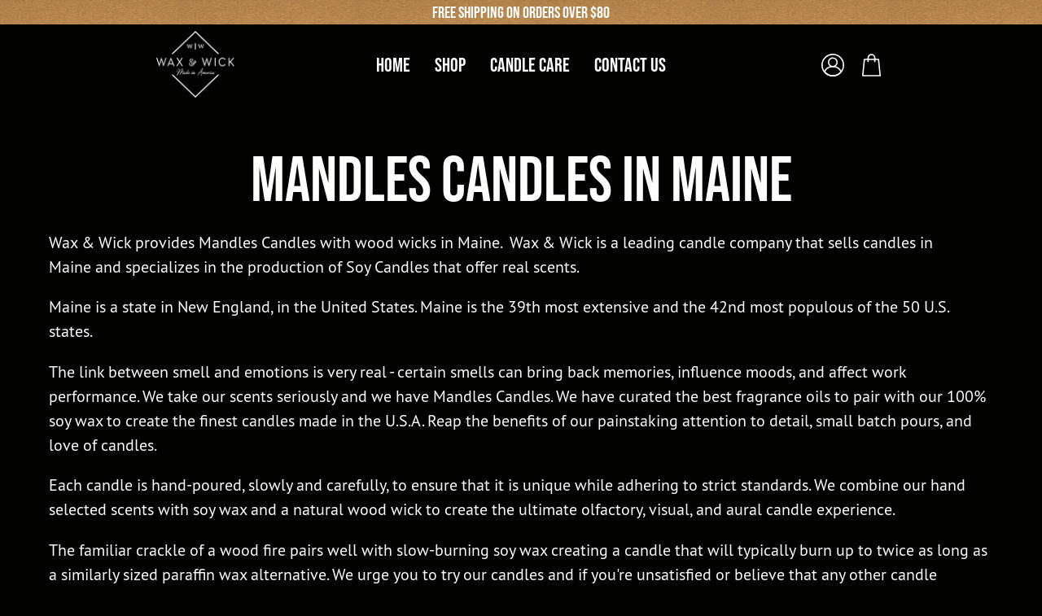

--- FILE ---
content_type: text/html; charset=utf-8
request_url: https://waxandwick.co/pages/mandles-candles-in-maine
body_size: 28118
content:
<!doctype html>
<html class="no-js no-touch" lang="en">
<head>  <meta charset="utf-8">
  <meta http-equiv='X-UA-Compatible' content='IE=edge'>
  <meta name="viewport" content="width=device-width, height=device-height, initial-scale=1.0, minimum-scale=1.0">
  <link rel="canonical" href="https://waxandwick.co/pages/mandles-candles-in-maine" />
  <link rel="preconnect" href="https://cdn.shopify.com" crossorigin>
  <link rel="preconnect" href="https://fonts.shopify.com" crossorigin>
  <link rel="preconnect" href="https://monorail-edge.shopifysvc.com" crossorigin>

  <link href="//waxandwick.co/cdn/shop/t/38/assets/theme.css?v=68985164749877940621715688369" as="style" rel="preload">
  <link href="//waxandwick.co/cdn/shop/t/38/assets/vendor.js?v=74877493214922022811711634865" as="script" rel="preload">
  <link href="//waxandwick.co/cdn/shop/t/38/assets/theme.js?v=180412547686848741921711634865" as="script" rel="preload">
  

  <link rel="preload" as="image" href="//waxandwick.co/cdn/shop/t/38/assets/loading.svg?v=91665432863842511931711634866"><style data-shopify>:root { --loader-image-size: 150px; }:root { --loader-image-size: 320px; }html:not(.is-loading) .loading-overlay { opacity: 0; visibility: hidden; pointer-events: none; }
    .loading-overlay { position: fixed; top: 0; left: 0; z-index: 99999; width: 100vw; height: 100vh; display: flex; align-items: center; justify-content: center; background: var(--bg); transition: opacity 0.3s ease-out, visibility 0s linear 0.3s; }
    .loading-overlay .loader__image--fallback { width: 320px; height: 100%; background: var(--loader-image) no-repeat center center/contain; }
    .loader__image__holder { position: absolute; top: 0; left: 0; width: 100%; height: 100%; font-size: 0; display: flex; align-items: center; justify-content: center; animation: pulse-loading 2s infinite ease-in-out; }
    .loader__image { max-width: 150px; height: auto; object-fit: contain; }</style><script>
    const loadingAppearance = "once";
    const loaded = sessionStorage.getItem('loaded');

    if (loadingAppearance === 'once') {
      if (loaded === null) {
        sessionStorage.setItem('loaded', true);
        document.documentElement.classList.add('is-loading');
      }
    } else {
      document.documentElement.classList.add('is-loading');
    }
  </script><link rel="shortcut icon" href="//waxandwick.co/cdn/shop/files/candle-fire_32x32.png?v=1708621105" type="image/png" />
  <title>Wax and Wick | Mandles Candles in Maine &ndash; Wax &amp; Wick</title><meta name="description" content="Mandles Candles in Maine. Wax &amp; Wick manufactures micro-batched, hand-crafted candles using 100% soy wax, high quality fragrance oils, and FSC-certified wood wicks. All of our raw materials are sourced from American companies."><link rel="preload" as="font" href="//waxandwick.co/cdn/fonts/instrument_sans/instrumentsans_n4.db86542ae5e1596dbdb28c279ae6c2086c4c5bfa.woff2" type="font/woff2" crossorigin><link rel="preload" as="font" href="//waxandwick.co/cdn/fonts/epilogue/epilogue_n4.1f76c7520f03b0a6e3f97f1207c74feed2e1968f.woff2" type="font/woff2" crossorigin>

<meta property="og:site_name" content="Wax &amp; Wick">
<meta property="og:url" content="https://waxandwick.co/pages/mandles-candles-in-maine">
<meta property="og:title" content="Wax and Wick | Mandles Candles in Maine">
<meta property="og:type" content="website">
<meta property="og:description" content="Mandles Candles in Maine. Wax &amp; Wick manufactures micro-batched, hand-crafted candles using 100% soy wax, high quality fragrance oils, and FSC-certified wood wicks. All of our raw materials are sourced from American companies."><meta property="og:image" content="http://waxandwick.co/cdn/shop/files/ww-logo-black.png?v=1613545154">
  <meta property="og:image:secure_url" content="https://waxandwick.co/cdn/shop/files/ww-logo-black.png?v=1613545154">
  <meta property="og:image:width" content="1200">
  <meta property="og:image:height" content="628"><meta name="twitter:site" content="@waxwick?ref=q-i2j69a6lrn"><meta name="twitter:card" content="summary_large_image">
<meta name="twitter:title" content="Wax and Wick | Mandles Candles in Maine">
<meta name="twitter:description" content="Mandles Candles in Maine. Wax &amp; Wick manufactures micro-batched, hand-crafted candles using 100% soy wax, high quality fragrance oils, and FSC-certified wood wicks. All of our raw materials are sourced from American companies."><style data-shopify>@font-face {
  font-family: Epilogue;
  font-weight: 400;
  font-style: normal;
  font-display: swap;
  src: url("//waxandwick.co/cdn/fonts/epilogue/epilogue_n4.1f76c7520f03b0a6e3f97f1207c74feed2e1968f.woff2") format("woff2"),
       url("//waxandwick.co/cdn/fonts/epilogue/epilogue_n4.38049608164cf48b1e6928c13855d2ab66b3b435.woff") format("woff");
}

@font-face {
  font-family: "Instrument Sans";
  font-weight: 400;
  font-style: normal;
  font-display: swap;
  src: url("//waxandwick.co/cdn/fonts/instrument_sans/instrumentsans_n4.db86542ae5e1596dbdb28c279ae6c2086c4c5bfa.woff2") format("woff2"),
       url("//waxandwick.co/cdn/fonts/instrument_sans/instrumentsans_n4.510f1b081e58d08c30978f465518799851ef6d8b.woff") format("woff");
}




  @font-face {
  font-family: Epilogue;
  font-weight: 500;
  font-style: normal;
  font-display: swap;
  src: url("//waxandwick.co/cdn/fonts/epilogue/epilogue_n5.239e0cdc45f77cf953de2c67a0c8c819ada04fdc.woff2") format("woff2"),
       url("//waxandwick.co/cdn/fonts/epilogue/epilogue_n5.f2602acbe588f5c2117929e569a4730c6bc4a7e1.woff") format("woff");
}




  @font-face {
  font-family: Epilogue;
  font-weight: 100;
  font-style: normal;
  font-display: swap;
  src: url("//waxandwick.co/cdn/fonts/epilogue/epilogue_n1.6798fef013f74f2661da804729808e0c5a56b4ac.woff2") format("woff2"),
       url("//waxandwick.co/cdn/fonts/epilogue/epilogue_n1.1d8dfa7d7e203767abfbd670a588e4ee9fecc0d7.woff") format("woff");
}




  @font-face {
  font-family: Epilogue;
  font-weight: 700;
  font-style: normal;
  font-display: swap;
  src: url("//waxandwick.co/cdn/fonts/epilogue/epilogue_n7.fb80b89fb7077e0359e6663154e9894555eca74f.woff2") format("woff2"),
       url("//waxandwick.co/cdn/fonts/epilogue/epilogue_n7.5f11ea669ef0a5dd6e61bb530f5591ebdca93172.woff") format("woff");
}






  @font-face {
  font-family: "Instrument Sans";
  font-weight: 500;
  font-style: normal;
  font-display: swap;
  src: url("//waxandwick.co/cdn/fonts/instrument_sans/instrumentsans_n5.1ce463e1cc056566f977610764d93d4704464858.woff2") format("woff2"),
       url("//waxandwick.co/cdn/fonts/instrument_sans/instrumentsans_n5.9079eb7bba230c9d8d8d3a7d101aa9d9f40b6d14.woff") format("woff");
}




  @font-face {
  font-family: "Instrument Sans";
  font-weight: 400;
  font-style: italic;
  font-display: swap;
  src: url("//waxandwick.co/cdn/fonts/instrument_sans/instrumentsans_i4.028d3c3cd8d085648c808ceb20cd2fd1eb3560e5.woff2") format("woff2"),
       url("//waxandwick.co/cdn/fonts/instrument_sans/instrumentsans_i4.7e90d82df8dee29a99237cd19cc529d2206706a2.woff") format("woff");
}




  @font-face {
  font-family: "Instrument Sans";
  font-weight: 700;
  font-style: italic;
  font-display: swap;
  src: url("//waxandwick.co/cdn/fonts/instrument_sans/instrumentsans_i7.d6063bb5d8f9cbf96eace9e8801697c54f363c6a.woff2") format("woff2"),
       url("//waxandwick.co/cdn/fonts/instrument_sans/instrumentsans_i7.ce33afe63f8198a3ac4261b826b560103542cd36.woff") format("woff");
}




:root {--COLOR-PRIMARY-OPPOSITE: #ffffff;
  --COLOR-PRIMARY-OPPOSITE-ALPHA-20: rgba(255, 255, 255, 0.2);
  --COLOR-PRIMARY-LIGHTEN-DARKEN-ALPHA-20: rgba(222, 144, 54, 0.2);
  --COLOR-PRIMARY-LIGHTEN-DARKEN-ALPHA-30: rgba(222, 144, 54, 0.3);

  --PRIMARY-BUTTONS-COLOR-BG: #e5a862;
  --PRIMARY-BUTTONS-COLOR-TEXT: #ffffff;
  --PRIMARY-BUTTONS-COLOR-BORDER: #e5a862;

  --PRIMARY-BUTTONS-COLOR-LIGHTEN-DARKEN: #de9036;

  --PRIMARY-BUTTONS-COLOR-ALPHA-05: rgba(229, 168, 98, 0.05);
  --PRIMARY-BUTTONS-COLOR-ALPHA-10: rgba(229, 168, 98, 0.1);
  --PRIMARY-BUTTONS-COLOR-ALPHA-50: rgba(229, 168, 98, 0.5);--COLOR-SECONDARY-OPPOSITE: #000000;
  --COLOR-SECONDARY-OPPOSITE-ALPHA-20: rgba(0, 0, 0, 0.2);
  --COLOR-SECONDARY-LIGHTEN-DARKEN-ALPHA-20: rgba(230, 230, 230, 0.2);
  --COLOR-SECONDARY-LIGHTEN-DARKEN-ALPHA-30: rgba(230, 230, 230, 0.3);

  --SECONDARY-BUTTONS-COLOR-BG: #ffffff;
  --SECONDARY-BUTTONS-COLOR-TEXT: #000000;
  --SECONDARY-BUTTONS-COLOR-BORDER: #ffffff;

  --SECONDARY-BUTTONS-COLOR-ALPHA-05: rgba(255, 255, 255, 0.05);
  --SECONDARY-BUTTONS-COLOR-ALPHA-10: rgba(255, 255, 255, 0.1);
  --SECONDARY-BUTTONS-COLOR-ALPHA-50: rgba(255, 255, 255, 0.5);--OUTLINE-BUTTONS-PRIMARY-BG: transparent;
  --OUTLINE-BUTTONS-PRIMARY-TEXT: #e5a862;
  --OUTLINE-BUTTONS-PRIMARY-BORDER: #e5a862;
  --OUTLINE-BUTTONS-PRIMARY-BG-HOVER: rgba(222, 144, 54, 0.2);

  --OUTLINE-BUTTONS-SECONDARY-BG: transparent;
  --OUTLINE-BUTTONS-SECONDARY-TEXT: #ffffff;
  --OUTLINE-BUTTONS-SECONDARY-BORDER: #ffffff;
  --OUTLINE-BUTTONS-SECONDARY-BG-HOVER: rgba(230, 230, 230, 0.2);

  --OUTLINE-BUTTONS-WHITE-BG: transparent;
  --OUTLINE-BUTTONS-WHITE-TEXT: #ffffff;
  --OUTLINE-BUTTONS-WHITE-BORDER: #ffffff;

  --OUTLINE-BUTTONS-BLACK-BG: transparent;
  --OUTLINE-BUTTONS-BLACK-TEXT: #000000;
  --OUTLINE-BUTTONS-BLACK-BORDER: #000000;--OUTLINE-SOLID-BUTTONS-PRIMARY-BG: #e5a862;
  --OUTLINE-SOLID-BUTTONS-PRIMARY-TEXT: #ffffff;
  --OUTLINE-SOLID-BUTTONS-PRIMARY-BORDER: #ffffff;
  --OUTLINE-SOLID-BUTTONS-PRIMARY-BG-HOVER: rgba(255, 255, 255, 0.2);

  --OUTLINE-SOLID-BUTTONS-SECONDARY-BG: #ffffff;
  --OUTLINE-SOLID-BUTTONS-SECONDARY-TEXT: #000000;
  --OUTLINE-SOLID-BUTTONS-SECONDARY-BORDER: #000000;
  --OUTLINE-SOLID-BUTTONS-SECONDARY-BG-HOVER: rgba(0, 0, 0, 0.2);

  --OUTLINE-SOLID-BUTTONS-WHITE-BG: #ffffff;
  --OUTLINE-SOLID-BUTTONS-WHITE-TEXT: #000000;
  --OUTLINE-SOLID-BUTTONS-WHITE-BORDER: #000000;

  --OUTLINE-SOLID-BUTTONS-BLACK-BG: #000000;
  --OUTLINE-SOLID-BUTTONS-BLACK-TEXT: #ffffff;
  --OUTLINE-SOLID-BUTTONS-BLACK-BORDER: #ffffff;--COLOR-HEADING: #020201;
  --COLOR-TEXT: #020201;
  --COLOR-TEXT-DARKEN: #000000;
  --COLOR-TEXT-LIGHTEN: #464623;
  --COLOR-TEXT-ALPHA-5: rgba(2, 2, 1, 0.05);
  --COLOR-TEXT-ALPHA-8: rgba(2, 2, 1, 0.08);
  --COLOR-TEXT-ALPHA-10: rgba(2, 2, 1, 0.1);
  --COLOR-TEXT-ALPHA-15: rgba(2, 2, 1, 0.15);
  --COLOR-TEXT-ALPHA-20: rgba(2, 2, 1, 0.2);
  --COLOR-TEXT-ALPHA-25: rgba(2, 2, 1, 0.25);
  --COLOR-TEXT-ALPHA-50: rgba(2, 2, 1, 0.5);
  --COLOR-TEXT-ALPHA-60: rgba(2, 2, 1, 0.6);
  --COLOR-TEXT-ALPHA-85: rgba(2, 2, 1, 0.85);

  --COLOR-BG: #020201;
  --COLOR-BG-ALPHA-25: rgba(2, 2, 1, 0.25);
  --COLOR-BG-ALPHA-35: rgba(2, 2, 1, 0.35);
  --COLOR-BG-ALPHA-60: rgba(2, 2, 1, 0.6);
  --COLOR-BG-ALPHA-65: rgba(2, 2, 1, 0.65);
  --COLOR-BG-ALPHA-85: rgba(2, 2, 1, 0.85);
  --COLOR-BG-OVERLAY: rgba(2, 2, 1, 0.75);
  --COLOR-BG-DARKEN: #000000;
  --COLOR-BG-LIGHTEN-DARKEN: #242412;
  --COLOR-BG-LIGHTEN-DARKEN-2: #020201;
  --COLOR-BG-LIGHTEN-DARKEN-3: #000000;
  --COLOR-BG-LIGHTEN-DARKEN-4: #000000;
  --COLOR-BG-LIGHTEN-DARKEN-CONTRAST: #686834;
  --COLOR-BG-LIGHTEN-DARKEN-CONTRAST-2: #8a8a45;
  --COLOR-BG-LIGHTEN-DARKEN-CONTRAST-3: #abab57;
  --COLOR-BG-LIGHTEN-DARKEN-CONTRAST-4: #bcbc79;

  --COLOR-BG-SECONDARY: #eae9e9;
  --COLOR-BG-SECONDARY-LIGHTEN-DARKEN: #d1cfcf;
  --COLOR-BG-SECONDARY-LIGHTEN-DARKEN-50: rgba(209, 207, 207, 0.5);
  --COLOR-BG-SECONDARY-LIGHTEN-DARKEN-CONTRAST: #6c6868;

  --COLOR-INPUT-BG: #020201;

  --COLOR-ACCENT: #fff7f2;
  --COLOR-ACCENT-TEXT: #000;

  --COLOR-BORDER: #d3d3d3;
  --COLOR-BORDER-ALPHA-15: rgba(211, 211, 211, 0.15);
  --COLOR-BORDER-ALPHA-30: rgba(211, 211, 211, 0.3);
  --COLOR-BORDER-ALPHA-50: rgba(211, 211, 211, 0.5);
  --COLOR-BORDER-ALPHA-65: rgba(211, 211, 211, 0.65);
  --COLOR-BORDER-LIGHTEN-DARKEN: #868686;
  --COLOR-BORDER-HAIRLINE: #000000;

  --COLOR-SALE-BG: #04706a;
  --COLOR-SALE-TEXT: #eae9e9;
  --COLOR-CUSTOM-BG: #9b774f;
  --COLOR-CUSTOM-TEXT: #eae9e9;
  --COLOR-SOLD-BG: #d3d3d3;
  --COLOR-SOLD-TEXT: #ffffff;
  --COLOR-SAVING-BG: #04706a;
  --COLOR-SAVING-TEXT: #eae9e9;

  --COLOR-WHITE-BLACK: #000;
  --COLOR-BLACK-WHITE: #fff;--COLOR-DISABLED-GREY: rgba(2, 2, 1, 0.05);
  --COLOR-DISABLED-GREY-DARKEN: rgba(2, 2, 1, 0.45);
  --COLOR-ERROR: #D02E2E;
  --COLOR-ERROR-BG: #f3cbcb;
  --COLOR-SUCCESS: #56AD6A;
  --COLOR-SUCCESS-BG: #ECFEF0;
  --COLOR-WARN: #ECBD5E;
  --COLOR-TRANSPARENT: rgba(255, 255, 255, 0);

  --COLOR-WHITE: #ffffff;
  --COLOR-WHITE-DARKEN: #f2f2f2;
  --COLOR-WHITE-ALPHA-10: rgba(255, 255, 255, 0.1);
  --COLOR-WHITE-ALPHA-20: rgba(255, 255, 255, 0.2);
  --COLOR-WHITE-ALPHA-25: rgba(255, 255, 255, 0.25);
  --COLOR-WHITE-ALPHA-50: rgba(255, 255, 255, 0.5);
  --COLOR-WHITE-ALPHA-60: rgba(255, 255, 255, 0.6);
  --COLOR-BLACK: #000000;
  --COLOR-BLACK-LIGHTEN: #1a1a1a;
  --COLOR-BLACK-ALPHA-10: rgba(0, 0, 0, 0.1);
  --COLOR-BLACK-ALPHA-20: rgba(0, 0, 0, 0.2);
  --COLOR-BLACK-ALPHA-25: rgba(0, 0, 0, 0.25);
  --COLOR-BLACK-ALPHA-50: rgba(0, 0, 0, 0.5);
  --COLOR-BLACK-ALPHA-60: rgba(0, 0, 0, 0.6);--FONT-STACK-BODY: "Instrument Sans", sans-serif;
  --FONT-STYLE-BODY: normal;
  --FONT-STYLE-BODY-ITALIC: italic;
  --FONT-ADJUST-BODY: 0.95;

  --FONT-WEIGHT-BODY: 400;
  --FONT-WEIGHT-BODY-LIGHT: 300;
  --FONT-WEIGHT-BODY-MEDIUM: 700;
  --FONT-WEIGHT-BODY-BOLD: 500;

  --FONT-STACK-HEADING: Epilogue, sans-serif;
  --FONT-STYLE-HEADING: normal;
  --FONT-STYLE-HEADING-ITALIC: italic;
  --FONT-ADJUST-HEADING: 0.85;

  --FONT-WEIGHT-HEADING: 400;
  --FONT-WEIGHT-HEADING-LIGHT: 100;
  --FONT-WEIGHT-HEADING-MEDIUM: 700;
  --FONT-WEIGHT-HEADING-BOLD: 500;

  --FONT-STACK-NAV: "Instrument Sans", sans-serif;
  --FONT-STYLE-NAV: normal;
  --FONT-STYLE-NAV-ITALIC: italic;
  --FONT-ADJUST-NAV: 0.75;
  --FONT-ADJUST-NAV-TOP-LEVEL: 0.7;

  --FONT-WEIGHT-NAV: 400;
  --FONT-WEIGHT-NAV-LIGHT: 300;
  --FONT-WEIGHT-NAV-MEDIUM: 700;
  --FONT-WEIGHT-NAV-BOLD: 500;

  --FONT-ADJUST-PRODUCT-GRID: 0.9;

  --FONT-STACK-BUTTON: Epilogue, sans-serif;
  --FONT-STYLE-BUTTON: normal;
  --FONT-STYLE-BUTTON-ITALIC: italic;
  --FONT-ADJUST-BUTTON: 0.8;

  --FONT-WEIGHT-BUTTON: 400;
  --FONT-WEIGHT-BUTTON-MEDIUM: 700;
  --FONT-WEIGHT-BUTTON-BOLD: 500;

  --FONT-STACK-SUBHEADING: "SF Mono", Menlo, Consolas, Monaco, Liberation Mono, Lucida Console, monospace, Apple Color Emoji, Segoe UI Emoji, Segoe UI Symbol;
  --FONT-STYLE-SUBHEADING: normal;
  --FONT-ADJUST-SUBHEADING: 0.75;

  --FONT-WEIGHT-SUBHEADING: 400;
  --FONT-WEIGHT-SUBHEADING-BOLD: 600;

  --FONT-STACK-LABEL: "Instrument Sans", sans-serif;
  --FONT-STYLE-LABEL: normal;
  --FONT-ADJUST-LABEL: 0.65;

  --FONT-WEIGHT-LABEL: 400;

  --LETTER-SPACING-NAV: 0.0em;
  --LETTER-SPACING-SUBHEADING: 0.1em;
  --LETTER-SPACING-BUTTON: 0.05em;
  --LETTER-SPACING-LABEL: 0.05em;

  --BUTTON-TEXT-CAPS: uppercase;
  --SUBHEADING-TEXT-CAPS: uppercase;
  --LABEL-TEXT-CAPS: uppercase;--FONT-SIZE-INPUT: 1rem;--RADIUS: 30px;
  --RADIUS-SMALL: 22px;
  --RADIUS-TINY: 14px;
  --RADIUS-BADGE: 3px;
  --RADIUS-CHECKBOX: 4px;
  --RADIUS-TEXTAREA: 8px;--PRODUCT-MEDIA-PADDING-TOP: 80.0%;--BORDER-WIDTH: 1px;--STROKE-WIDTH: 12px;--SITE-WIDTH: 1440px;
  --SITE-WIDTH-NARROW: 840px;--COLOR-UPSELLS-BG: #F1EFE8;
  --COLOR-UPSELLS-TEXT: #0B0B0B;
  --COLOR-UPSELLS-TEXT-LIGHTEN: #3e3e3e;
  --COLOR-UPSELLS-DISABLED-GREY-DARKEN: rgba(11, 11, 11, 0.45);
  --UPSELLS-HEIGHT: 130px;
  --UPSELLS-IMAGE-WIDTH: 50%;--ICON-ARROW-RIGHT: url( "//waxandwick.co/cdn/shop/t/38/assets/icon-arrow-right.svg?v=99859212757265680021711634864" );--flikty-arrow-right: url( "//waxandwick.co/cdn/shop/t/38/assets/arrow-flikty-right.svg?v=23021283784795166491711634864" );--loading-svg: url( "//waxandwick.co/cdn/shop/t/38/assets/loading.svg?v=91665432863842511931711634866" );
  --icon-check: url( "//waxandwick.co/cdn/shop/t/38/assets/icon-check.svg?v=175316081881880408121711634865" );
  --icon-check-swatch: url( "//waxandwick.co/cdn/shop/t/38/assets/icon-check-swatch.svg?v=131897745589030387781711634865" );
  --icon-zoom-in: url( "//waxandwick.co/cdn/shop/t/38/assets/icon-zoom-in.svg?v=157433013461716915331711634866" );
  --icon-zoom-out: url( "//waxandwick.co/cdn/shop/t/38/assets/icon-zoom-out.svg?v=164909107869959372931711634865" );--collection-sticky-bar-height: 0px;
  --collection-image-padding-top: 60%;

  --drawer-width: 511px;
  --drawer-transition: transform 0.4s cubic-bezier(0.46, 0.01, 0.32, 1);--gutter: 60px;
  --gutter-mobile: 20px;
  --grid-gutter: 20px;
  --grid-gutter-mobile: 35px;--inner: 20px;
  --inner-tablet: 18px;
  --inner-mobile: 16px;--grid: repeat(3, minmax(0, 1fr));
  --grid-tablet: repeat(3, minmax(0, 1fr));
  --grid-mobile: repeat(2, minmax(0, 1fr));
  --megamenu-grid: repeat(4, minmax(0, 1fr));
  --grid-row: 1 / span 3;--scrollbar-width: 0px;--overlay: #000;
  --overlay-opacity: 1;--swatch-width: 38px;
  --swatch-height: 20px;
  --swatch-size: 32px;
  --swatch-size-mobile: 30px;

  
  --move-offset: 20px;

  
  --autoplay-speed: 2200ms;

  

    --filter-bg: 1.0;
    --product-filter-bg: 1.0;}</style><link href="//waxandwick.co/cdn/shop/t/38/assets/theme.css?v=68985164749877940621715688369" rel="stylesheet" type="text/css" media="all" /><link href="//waxandwick.co/cdn/shop/t/38/assets/main.css?v=125430774999158381501715688372" rel="stylesheet" type="text/css" media="all" />
  <link href="//waxandwick.co/cdn/shop/t/38/assets/guide.css?v=168658471888753254671714375028" rel="stylesheet" type="text/css" media="all" />

  
   <link rel="stylesheet" href="https://use.typekit.net/urz0wxl.css">

  <script type="text/javascript">
    if (window.MSInputMethodContext && document.documentMode) {
      var scripts = document.getElementsByTagName('script')[0];
      var polyfill = document.createElement("script");
      polyfill.defer = true;
      polyfill.src = "//waxandwick.co/cdn/shop/t/38/assets/ie11.js?v=164037955086922138091711634865";

      scripts.parentNode.insertBefore(polyfill, scripts);

      document.documentElement.classList.add('ie11');
    } else {
      document.documentElement.className = document.documentElement.className.replace('no-js', 'js');
    }

    let root = '/';
    if (root[root.length - 1] !== '/') {
      root = `${root}/`;
    }

    window.theme = {
      routes: {
        root: root,
        cart_url: "\/cart",
        cart_add_url: "\/cart\/add",
        cart_change_url: "\/cart\/change",
        shop_url: "https:\/\/waxandwick.co",
        searchUrl: '/search',
        predictiveSearchUrl: '/search/suggest',
        product_recommendations_url: "\/recommendations\/products"
      },
      assets: {
        photoswipe: '//waxandwick.co/cdn/shop/t/38/assets/photoswipe.js?v=162613001030112971491711634866',
        smoothscroll: '//waxandwick.co/cdn/shop/t/38/assets/smoothscroll.js?v=37906625415260927261711634865',
        no_image: "//waxandwick.co/cdn/shopifycloud/storefront/assets/no-image-2048-a2addb12_1024x.gif",
        swatches: '//waxandwick.co/cdn/shop/t/38/assets/swatches.json?v=108341084980828767351711634865',
        base: "//waxandwick.co/cdn/shop/t/38/assets/"
      },
      strings: {
        add_to_cart: "Add to Cart",
        cart_acceptance_error: "You must accept our terms and conditions.",
        cart_empty: "Your cart is currently empty.",
        cart_price: "Price",
        cart_quantity: "Quantity",
        cart_items_one: "{{ count }}",
        cart_items_many: "{{ count }}",
        cart_title: "Cart",
        cart_total: "Total",
        continue_shopping: "Continue Shopping",
        free: "Free",
        limit_error: "Sorry, looks like we don\u0026#39;t have enough of this product.",
        preorder: "Pre-Order",
        remove: "Remove",
        sale_badge_text: "Sale",
        saving_badge: "Save {{ discount }}",
        saving_up_to_badge: "Save up to {{ discount }}",
        sold_out: "Sold Out",
        subscription: "Subscription",
        unavailable: "Unavailable",
        unit_price_label: "Unit price",
        unit_price_separator: "per",
        zero_qty_error: "Quantity must be greater than 0.",
        delete_confirm: "Are you sure you wish to delete this address?",
        newsletter_product_availability: "Notify Me When It’s Available"
      },
      icons: {
        plus: '<svg aria-hidden="true" focusable="false" role="presentation" class="icon icon-toggle-plus" viewBox="0 0 192 192"><path d="M30 96h132M96 30v132" stroke="currentColor" stroke-linecap="round" stroke-linejoin="round"/></svg>',
        minus: '<svg aria-hidden="true" focusable="false" role="presentation" class="icon icon-toggle-minus" viewBox="0 0 192 192"><path d="M30 96h132" stroke="currentColor" stroke-linecap="round" stroke-linejoin="round"/></svg>',
        close: '<svg aria-hidden="true" focusable="false" role="presentation" class="icon icon-close" viewBox="0 0 192 192"><path d="M150 42 42 150M150 150 42 42" stroke="currentColor" stroke-linecap="round" stroke-linejoin="round"/></svg>'
      },
      settings: {
        animations: false,
        cartType: "drawer",
        enableAcceptTerms: false,
        enableInfinityScroll: false,
        enablePaymentButton: false,
        gridImageSize: "contain",
        gridImageAspectRatio: 0.8,
        mobileMenuBehaviour: "link",
        productGridHover: "none",
        savingBadgeType: "percentage",
        showSaleBadge: true,
        showSoldBadge: true,
        showSavingBadge: false,
        quickBuy: "none",
        suggestArticles: false,
        suggestCollections: true,
        suggestProducts: true,
        suggestPages: false,
        suggestionsResultsLimit: 5,
        currency_code_enable: false,
        hideInventoryCount: true,
        enableColorSwatchesCollection: false,
      },
      sizes: {
        mobile: 480,
        small: 768,
        large: 1024,
        widescreen: 1440
      },
      moneyFormat: "$ {{amount}}",
      moneyWithCurrencyFormat: "$ {{amount}} USD",
      subtotal: 0,
      info: {
        name: 'Palo Alto'
      },
      version: '5.5.0'
    };
    window.PaloAlto = window.PaloAlto || {};
    window.slate = window.slate || {};
    window.isHeaderTransparent = false;
    window.stickyHeaderHeight = 60;
    window.lastWindowWidth = window.innerWidth || document.documentElement.clientWidth;
  </script><script src="//waxandwick.co/cdn/shop/t/38/assets/vendor.js?v=74877493214922022811711634865" defer="defer"></script>
  <script src="//waxandwick.co/cdn/shop/t/38/assets/theme.dev.js?v=174846943738842228611715688369" defer="defer"></script>
  <script src="//waxandwick.co/cdn/shop/t/38/assets/custom.js?v=26966360946965764421715688368" defer="defer"></script><script>window.performance && window.performance.mark && window.performance.mark('shopify.content_for_header.start');</script><meta name="facebook-domain-verification" content="ywxqsdju3ye0ht4e38w1hemt5mlv5c">
<meta name="facebook-domain-verification" content="4vdmw3tvoofwvlj8a99gvrcfz48qsg">
<meta name="google-site-verification" content="6PfRvbgWY0OQj11t4oGbr6XZk8Kdd-BCJDskT9Rss_Y">
<meta name="google-site-verification" content="6PfRvbgWY0OQj11t4oGbr6XZk8Kdd-BCJDskT9Rss_Y">
<meta id="shopify-digital-wallet" name="shopify-digital-wallet" content="/8802414/digital_wallets/dialog">
<meta name="shopify-checkout-api-token" content="06de063ccc5950e997be44fea787cdf0">
<meta id="in-context-paypal-metadata" data-shop-id="8802414" data-venmo-supported="false" data-environment="production" data-locale="en_US" data-paypal-v4="true" data-currency="USD">
<script async="async" src="/checkouts/internal/preloads.js?locale=en-US"></script>
<link rel="preconnect" href="https://shop.app" crossorigin="anonymous">
<script async="async" src="https://shop.app/checkouts/internal/preloads.js?locale=en-US&shop_id=8802414" crossorigin="anonymous"></script>
<script id="apple-pay-shop-capabilities" type="application/json">{"shopId":8802414,"countryCode":"US","currencyCode":"USD","merchantCapabilities":["supports3DS"],"merchantId":"gid:\/\/shopify\/Shop\/8802414","merchantName":"Wax \u0026 Wick","requiredBillingContactFields":["postalAddress","email"],"requiredShippingContactFields":["postalAddress","email"],"shippingType":"shipping","supportedNetworks":["visa","masterCard","amex","discover","elo","jcb"],"total":{"type":"pending","label":"Wax \u0026 Wick","amount":"1.00"},"shopifyPaymentsEnabled":true,"supportsSubscriptions":true}</script>
<script id="shopify-features" type="application/json">{"accessToken":"06de063ccc5950e997be44fea787cdf0","betas":["rich-media-storefront-analytics"],"domain":"waxandwick.co","predictiveSearch":true,"shopId":8802414,"locale":"en"}</script>
<script>var Shopify = Shopify || {};
Shopify.shop = "waxandwick.myshopify.com";
Shopify.locale = "en";
Shopify.currency = {"active":"USD","rate":"1.0"};
Shopify.country = "US";
Shopify.theme = {"name":"wax-wick\/main","id":135559151791,"schema_name":"Palo Alto","schema_version":"5.5.0","theme_store_id":null,"role":"main"};
Shopify.theme.handle = "null";
Shopify.theme.style = {"id":null,"handle":null};
Shopify.cdnHost = "waxandwick.co/cdn";
Shopify.routes = Shopify.routes || {};
Shopify.routes.root = "/";</script>
<script type="module">!function(o){(o.Shopify=o.Shopify||{}).modules=!0}(window);</script>
<script>!function(o){function n(){var o=[];function n(){o.push(Array.prototype.slice.apply(arguments))}return n.q=o,n}var t=o.Shopify=o.Shopify||{};t.loadFeatures=n(),t.autoloadFeatures=n()}(window);</script>
<script>
  window.ShopifyPay = window.ShopifyPay || {};
  window.ShopifyPay.apiHost = "shop.app\/pay";
  window.ShopifyPay.redirectState = null;
</script>
<script id="shop-js-analytics" type="application/json">{"pageType":"page"}</script>
<script defer="defer" async type="module" src="//waxandwick.co/cdn/shopifycloud/shop-js/modules/v2/client.init-shop-cart-sync_C5BV16lS.en.esm.js"></script>
<script defer="defer" async type="module" src="//waxandwick.co/cdn/shopifycloud/shop-js/modules/v2/chunk.common_CygWptCX.esm.js"></script>
<script type="module">
  await import("//waxandwick.co/cdn/shopifycloud/shop-js/modules/v2/client.init-shop-cart-sync_C5BV16lS.en.esm.js");
await import("//waxandwick.co/cdn/shopifycloud/shop-js/modules/v2/chunk.common_CygWptCX.esm.js");

  window.Shopify.SignInWithShop?.initShopCartSync?.({"fedCMEnabled":true,"windoidEnabled":true});

</script>
<script>
  window.Shopify = window.Shopify || {};
  if (!window.Shopify.featureAssets) window.Shopify.featureAssets = {};
  window.Shopify.featureAssets['shop-js'] = {"shop-cart-sync":["modules/v2/client.shop-cart-sync_ZFArdW7E.en.esm.js","modules/v2/chunk.common_CygWptCX.esm.js"],"init-fed-cm":["modules/v2/client.init-fed-cm_CmiC4vf6.en.esm.js","modules/v2/chunk.common_CygWptCX.esm.js"],"shop-button":["modules/v2/client.shop-button_tlx5R9nI.en.esm.js","modules/v2/chunk.common_CygWptCX.esm.js"],"shop-cash-offers":["modules/v2/client.shop-cash-offers_DOA2yAJr.en.esm.js","modules/v2/chunk.common_CygWptCX.esm.js","modules/v2/chunk.modal_D71HUcav.esm.js"],"init-windoid":["modules/v2/client.init-windoid_sURxWdc1.en.esm.js","modules/v2/chunk.common_CygWptCX.esm.js"],"shop-toast-manager":["modules/v2/client.shop-toast-manager_ClPi3nE9.en.esm.js","modules/v2/chunk.common_CygWptCX.esm.js"],"init-shop-email-lookup-coordinator":["modules/v2/client.init-shop-email-lookup-coordinator_B8hsDcYM.en.esm.js","modules/v2/chunk.common_CygWptCX.esm.js"],"init-shop-cart-sync":["modules/v2/client.init-shop-cart-sync_C5BV16lS.en.esm.js","modules/v2/chunk.common_CygWptCX.esm.js"],"avatar":["modules/v2/client.avatar_BTnouDA3.en.esm.js"],"pay-button":["modules/v2/client.pay-button_FdsNuTd3.en.esm.js","modules/v2/chunk.common_CygWptCX.esm.js"],"init-customer-accounts":["modules/v2/client.init-customer-accounts_DxDtT_ad.en.esm.js","modules/v2/client.shop-login-button_C5VAVYt1.en.esm.js","modules/v2/chunk.common_CygWptCX.esm.js","modules/v2/chunk.modal_D71HUcav.esm.js"],"init-shop-for-new-customer-accounts":["modules/v2/client.init-shop-for-new-customer-accounts_ChsxoAhi.en.esm.js","modules/v2/client.shop-login-button_C5VAVYt1.en.esm.js","modules/v2/chunk.common_CygWptCX.esm.js","modules/v2/chunk.modal_D71HUcav.esm.js"],"shop-login-button":["modules/v2/client.shop-login-button_C5VAVYt1.en.esm.js","modules/v2/chunk.common_CygWptCX.esm.js","modules/v2/chunk.modal_D71HUcav.esm.js"],"init-customer-accounts-sign-up":["modules/v2/client.init-customer-accounts-sign-up_CPSyQ0Tj.en.esm.js","modules/v2/client.shop-login-button_C5VAVYt1.en.esm.js","modules/v2/chunk.common_CygWptCX.esm.js","modules/v2/chunk.modal_D71HUcav.esm.js"],"shop-follow-button":["modules/v2/client.shop-follow-button_Cva4Ekp9.en.esm.js","modules/v2/chunk.common_CygWptCX.esm.js","modules/v2/chunk.modal_D71HUcav.esm.js"],"checkout-modal":["modules/v2/client.checkout-modal_BPM8l0SH.en.esm.js","modules/v2/chunk.common_CygWptCX.esm.js","modules/v2/chunk.modal_D71HUcav.esm.js"],"lead-capture":["modules/v2/client.lead-capture_Bi8yE_yS.en.esm.js","modules/v2/chunk.common_CygWptCX.esm.js","modules/v2/chunk.modal_D71HUcav.esm.js"],"shop-login":["modules/v2/client.shop-login_D6lNrXab.en.esm.js","modules/v2/chunk.common_CygWptCX.esm.js","modules/v2/chunk.modal_D71HUcav.esm.js"],"payment-terms":["modules/v2/client.payment-terms_CZxnsJam.en.esm.js","modules/v2/chunk.common_CygWptCX.esm.js","modules/v2/chunk.modal_D71HUcav.esm.js"]};
</script>
<script>(function() {
  var isLoaded = false;
  function asyncLoad() {
    if (isLoaded) return;
    isLoaded = true;
    var urls = ["\/\/www.powr.io\/powr.js?powr-token=waxandwick.myshopify.com\u0026external-type=shopify\u0026shop=waxandwick.myshopify.com","https:\/\/cdn-stamped-io.azureedge.net\/files\/shopify.v2.min.js?shop=waxandwick.myshopify.com","https:\/\/chimpstatic.com\/mcjs-connected\/js\/users\/f6a8234bac25973c0a32a8b67\/e0229632268ccd66cfefa2f8f.js?shop=waxandwick.myshopify.com","https:\/\/static.rechargecdn.com\/static\/js\/recharge.js?shop=waxandwick.myshopify.com","\/\/cdn.shopify.com\/proxy\/b6218a4fdcc0ed420db04d0dedfa0a734970001d05781ff279c83da8088611d5\/api.goaffpro.com\/loader.js?shop=waxandwick.myshopify.com\u0026sp-cache-control=cHVibGljLCBtYXgtYWdlPTkwMA","https:\/\/jsappcdn.hikeorders.com\/main\/assets\/js\/hko-accessibility.min.js?shop=waxandwick.myshopify.com","https:\/\/cdn.prooffactor.com\/javascript\/dist\/1.0\/jcr-widget.js?account_id=shopify:waxandwick.myshopify.com\u0026shop=waxandwick.myshopify.com","https:\/\/tabs.tkdigital.dev\/scripts\/ne_smart_tabs_713a0f5e14c79de015003bc8eb7a0e09.js?shop=waxandwick.myshopify.com","https:\/\/app-sp.webkul.com\/product-faq\/js\/script_tag.js?shop=waxandwick.myshopify.com","https:\/\/app-sp.webkul.com\/product-faq\/js\/general_script_tag.js?shop=waxandwick.myshopify.com","https:\/\/cdn.nfcube.com\/instafeed-7bb7e487fdbad231545403620a1b2650.js?shop=waxandwick.myshopify.com","https:\/\/cdn.hextom.com\/js\/freeshippingbar.js?shop=waxandwick.myshopify.com"];
    for (var i = 0; i < urls.length; i++) {
      var s = document.createElement('script');
      s.type = 'text/javascript';
      s.async = true;
      s.src = urls[i];
      var x = document.getElementsByTagName('script')[0];
      x.parentNode.insertBefore(s, x);
    }
  };
  if(window.attachEvent) {
    window.attachEvent('onload', asyncLoad);
  } else {
    window.addEventListener('load', asyncLoad, false);
  }
})();</script>
<script id="__st">var __st={"a":8802414,"offset":-21600,"reqid":"0afb281a-0cb6-487b-a93a-5493bd16042c-1768664824","pageurl":"waxandwick.co\/pages\/mandles-candles-in-maine","s":"pages-185653510","u":"31fdd1de8ab0","p":"page","rtyp":"page","rid":185653510};</script>
<script>window.ShopifyPaypalV4VisibilityTracking = true;</script>
<script id="captcha-bootstrap">!function(){'use strict';const t='contact',e='account',n='new_comment',o=[[t,t],['blogs',n],['comments',n],[t,'customer']],c=[[e,'customer_login'],[e,'guest_login'],[e,'recover_customer_password'],[e,'create_customer']],r=t=>t.map((([t,e])=>`form[action*='/${t}']:not([data-nocaptcha='true']) input[name='form_type'][value='${e}']`)).join(','),a=t=>()=>t?[...document.querySelectorAll(t)].map((t=>t.form)):[];function s(){const t=[...o],e=r(t);return a(e)}const i='password',u='form_key',d=['recaptcha-v3-token','g-recaptcha-response','h-captcha-response',i],f=()=>{try{return window.sessionStorage}catch{return}},m='__shopify_v',_=t=>t.elements[u];function p(t,e,n=!1){try{const o=window.sessionStorage,c=JSON.parse(o.getItem(e)),{data:r}=function(t){const{data:e,action:n}=t;return t[m]||n?{data:e,action:n}:{data:t,action:n}}(c);for(const[e,n]of Object.entries(r))t.elements[e]&&(t.elements[e].value=n);n&&o.removeItem(e)}catch(o){console.error('form repopulation failed',{error:o})}}const l='form_type',E='cptcha';function T(t){t.dataset[E]=!0}const w=window,h=w.document,L='Shopify',v='ce_forms',y='captcha';let A=!1;((t,e)=>{const n=(g='f06e6c50-85a8-45c8-87d0-21a2b65856fe',I='https://cdn.shopify.com/shopifycloud/storefront-forms-hcaptcha/ce_storefront_forms_captcha_hcaptcha.v1.5.2.iife.js',D={infoText:'Protected by hCaptcha',privacyText:'Privacy',termsText:'Terms'},(t,e,n)=>{const o=w[L][v],c=o.bindForm;if(c)return c(t,g,e,D).then(n);var r;o.q.push([[t,g,e,D],n]),r=I,A||(h.body.append(Object.assign(h.createElement('script'),{id:'captcha-provider',async:!0,src:r})),A=!0)});var g,I,D;w[L]=w[L]||{},w[L][v]=w[L][v]||{},w[L][v].q=[],w[L][y]=w[L][y]||{},w[L][y].protect=function(t,e){n(t,void 0,e),T(t)},Object.freeze(w[L][y]),function(t,e,n,w,h,L){const[v,y,A,g]=function(t,e,n){const i=e?o:[],u=t?c:[],d=[...i,...u],f=r(d),m=r(i),_=r(d.filter((([t,e])=>n.includes(e))));return[a(f),a(m),a(_),s()]}(w,h,L),I=t=>{const e=t.target;return e instanceof HTMLFormElement?e:e&&e.form},D=t=>v().includes(t);t.addEventListener('submit',(t=>{const e=I(t);if(!e)return;const n=D(e)&&!e.dataset.hcaptchaBound&&!e.dataset.recaptchaBound,o=_(e),c=g().includes(e)&&(!o||!o.value);(n||c)&&t.preventDefault(),c&&!n&&(function(t){try{if(!f())return;!function(t){const e=f();if(!e)return;const n=_(t);if(!n)return;const o=n.value;o&&e.removeItem(o)}(t);const e=Array.from(Array(32),(()=>Math.random().toString(36)[2])).join('');!function(t,e){_(t)||t.append(Object.assign(document.createElement('input'),{type:'hidden',name:u})),t.elements[u].value=e}(t,e),function(t,e){const n=f();if(!n)return;const o=[...t.querySelectorAll(`input[type='${i}']`)].map((({name:t})=>t)),c=[...d,...o],r={};for(const[a,s]of new FormData(t).entries())c.includes(a)||(r[a]=s);n.setItem(e,JSON.stringify({[m]:1,action:t.action,data:r}))}(t,e)}catch(e){console.error('failed to persist form',e)}}(e),e.submit())}));const S=(t,e)=>{t&&!t.dataset[E]&&(n(t,e.some((e=>e===t))),T(t))};for(const o of['focusin','change'])t.addEventListener(o,(t=>{const e=I(t);D(e)&&S(e,y())}));const B=e.get('form_key'),M=e.get(l),P=B&&M;t.addEventListener('DOMContentLoaded',(()=>{const t=y();if(P)for(const e of t)e.elements[l].value===M&&p(e,B);[...new Set([...A(),...v().filter((t=>'true'===t.dataset.shopifyCaptcha))])].forEach((e=>S(e,t)))}))}(h,new URLSearchParams(w.location.search),n,t,e,['guest_login'])})(!0,!0)}();</script>
<script integrity="sha256-4kQ18oKyAcykRKYeNunJcIwy7WH5gtpwJnB7kiuLZ1E=" data-source-attribution="shopify.loadfeatures" defer="defer" src="//waxandwick.co/cdn/shopifycloud/storefront/assets/storefront/load_feature-a0a9edcb.js" crossorigin="anonymous"></script>
<script crossorigin="anonymous" defer="defer" src="//waxandwick.co/cdn/shopifycloud/storefront/assets/shopify_pay/storefront-65b4c6d7.js?v=20250812"></script>
<script data-source-attribution="shopify.dynamic_checkout.dynamic.init">var Shopify=Shopify||{};Shopify.PaymentButton=Shopify.PaymentButton||{isStorefrontPortableWallets:!0,init:function(){window.Shopify.PaymentButton.init=function(){};var t=document.createElement("script");t.src="https://waxandwick.co/cdn/shopifycloud/portable-wallets/latest/portable-wallets.en.js",t.type="module",document.head.appendChild(t)}};
</script>
<script data-source-attribution="shopify.dynamic_checkout.buyer_consent">
  function portableWalletsHideBuyerConsent(e){var t=document.getElementById("shopify-buyer-consent"),n=document.getElementById("shopify-subscription-policy-button");t&&n&&(t.classList.add("hidden"),t.setAttribute("aria-hidden","true"),n.removeEventListener("click",e))}function portableWalletsShowBuyerConsent(e){var t=document.getElementById("shopify-buyer-consent"),n=document.getElementById("shopify-subscription-policy-button");t&&n&&(t.classList.remove("hidden"),t.removeAttribute("aria-hidden"),n.addEventListener("click",e))}window.Shopify?.PaymentButton&&(window.Shopify.PaymentButton.hideBuyerConsent=portableWalletsHideBuyerConsent,window.Shopify.PaymentButton.showBuyerConsent=portableWalletsShowBuyerConsent);
</script>
<script data-source-attribution="shopify.dynamic_checkout.cart.bootstrap">document.addEventListener("DOMContentLoaded",(function(){function t(){return document.querySelector("shopify-accelerated-checkout-cart, shopify-accelerated-checkout")}if(t())Shopify.PaymentButton.init();else{new MutationObserver((function(e,n){t()&&(Shopify.PaymentButton.init(),n.disconnect())})).observe(document.body,{childList:!0,subtree:!0})}}));
</script>
<link id="shopify-accelerated-checkout-styles" rel="stylesheet" media="screen" href="https://waxandwick.co/cdn/shopifycloud/portable-wallets/latest/accelerated-checkout-backwards-compat.css" crossorigin="anonymous">
<style id="shopify-accelerated-checkout-cart">
        #shopify-buyer-consent {
  margin-top: 1em;
  display: inline-block;
  width: 100%;
}

#shopify-buyer-consent.hidden {
  display: none;
}

#shopify-subscription-policy-button {
  background: none;
  border: none;
  padding: 0;
  text-decoration: underline;
  font-size: inherit;
  cursor: pointer;
}

#shopify-subscription-policy-button::before {
  box-shadow: none;
}

      </style>

<script>window.performance && window.performance.mark && window.performance.mark('shopify.content_for_header.end');</script>
<link href="https://monorail-edge.shopifysvc.com" rel="dns-prefetch">
<script>(function(){if ("sendBeacon" in navigator && "performance" in window) {try {var session_token_from_headers = performance.getEntriesByType('navigation')[0].serverTiming.find(x => x.name == '_s').description;} catch {var session_token_from_headers = undefined;}var session_cookie_matches = document.cookie.match(/_shopify_s=([^;]*)/);var session_token_from_cookie = session_cookie_matches && session_cookie_matches.length === 2 ? session_cookie_matches[1] : "";var session_token = session_token_from_headers || session_token_from_cookie || "";function handle_abandonment_event(e) {var entries = performance.getEntries().filter(function(entry) {return /monorail-edge.shopifysvc.com/.test(entry.name);});if (!window.abandonment_tracked && entries.length === 0) {window.abandonment_tracked = true;var currentMs = Date.now();var navigation_start = performance.timing.navigationStart;var payload = {shop_id: 8802414,url: window.location.href,navigation_start,duration: currentMs - navigation_start,session_token,page_type: "page"};window.navigator.sendBeacon("https://monorail-edge.shopifysvc.com/v1/produce", JSON.stringify({schema_id: "online_store_buyer_site_abandonment/1.1",payload: payload,metadata: {event_created_at_ms: currentMs,event_sent_at_ms: currentMs}}));}}window.addEventListener('pagehide', handle_abandonment_event);}}());</script>
<script id="web-pixels-manager-setup">(function e(e,d,r,n,o){if(void 0===o&&(o={}),!Boolean(null===(a=null===(i=window.Shopify)||void 0===i?void 0:i.analytics)||void 0===a?void 0:a.replayQueue)){var i,a;window.Shopify=window.Shopify||{};var t=window.Shopify;t.analytics=t.analytics||{};var s=t.analytics;s.replayQueue=[],s.publish=function(e,d,r){return s.replayQueue.push([e,d,r]),!0};try{self.performance.mark("wpm:start")}catch(e){}var l=function(){var e={modern:/Edge?\/(1{2}[4-9]|1[2-9]\d|[2-9]\d{2}|\d{4,})\.\d+(\.\d+|)|Firefox\/(1{2}[4-9]|1[2-9]\d|[2-9]\d{2}|\d{4,})\.\d+(\.\d+|)|Chrom(ium|e)\/(9{2}|\d{3,})\.\d+(\.\d+|)|(Maci|X1{2}).+ Version\/(15\.\d+|(1[6-9]|[2-9]\d|\d{3,})\.\d+)([,.]\d+|)( \(\w+\)|)( Mobile\/\w+|) Safari\/|Chrome.+OPR\/(9{2}|\d{3,})\.\d+\.\d+|(CPU[ +]OS|iPhone[ +]OS|CPU[ +]iPhone|CPU IPhone OS|CPU iPad OS)[ +]+(15[._]\d+|(1[6-9]|[2-9]\d|\d{3,})[._]\d+)([._]\d+|)|Android:?[ /-](13[3-9]|1[4-9]\d|[2-9]\d{2}|\d{4,})(\.\d+|)(\.\d+|)|Android.+Firefox\/(13[5-9]|1[4-9]\d|[2-9]\d{2}|\d{4,})\.\d+(\.\d+|)|Android.+Chrom(ium|e)\/(13[3-9]|1[4-9]\d|[2-9]\d{2}|\d{4,})\.\d+(\.\d+|)|SamsungBrowser\/([2-9]\d|\d{3,})\.\d+/,legacy:/Edge?\/(1[6-9]|[2-9]\d|\d{3,})\.\d+(\.\d+|)|Firefox\/(5[4-9]|[6-9]\d|\d{3,})\.\d+(\.\d+|)|Chrom(ium|e)\/(5[1-9]|[6-9]\d|\d{3,})\.\d+(\.\d+|)([\d.]+$|.*Safari\/(?![\d.]+ Edge\/[\d.]+$))|(Maci|X1{2}).+ Version\/(10\.\d+|(1[1-9]|[2-9]\d|\d{3,})\.\d+)([,.]\d+|)( \(\w+\)|)( Mobile\/\w+|) Safari\/|Chrome.+OPR\/(3[89]|[4-9]\d|\d{3,})\.\d+\.\d+|(CPU[ +]OS|iPhone[ +]OS|CPU[ +]iPhone|CPU IPhone OS|CPU iPad OS)[ +]+(10[._]\d+|(1[1-9]|[2-9]\d|\d{3,})[._]\d+)([._]\d+|)|Android:?[ /-](13[3-9]|1[4-9]\d|[2-9]\d{2}|\d{4,})(\.\d+|)(\.\d+|)|Mobile Safari.+OPR\/([89]\d|\d{3,})\.\d+\.\d+|Android.+Firefox\/(13[5-9]|1[4-9]\d|[2-9]\d{2}|\d{4,})\.\d+(\.\d+|)|Android.+Chrom(ium|e)\/(13[3-9]|1[4-9]\d|[2-9]\d{2}|\d{4,})\.\d+(\.\d+|)|Android.+(UC? ?Browser|UCWEB|U3)[ /]?(15\.([5-9]|\d{2,})|(1[6-9]|[2-9]\d|\d{3,})\.\d+)\.\d+|SamsungBrowser\/(5\.\d+|([6-9]|\d{2,})\.\d+)|Android.+MQ{2}Browser\/(14(\.(9|\d{2,})|)|(1[5-9]|[2-9]\d|\d{3,})(\.\d+|))(\.\d+|)|K[Aa][Ii]OS\/(3\.\d+|([4-9]|\d{2,})\.\d+)(\.\d+|)/},d=e.modern,r=e.legacy,n=navigator.userAgent;return n.match(d)?"modern":n.match(r)?"legacy":"unknown"}(),u="modern"===l?"modern":"legacy",c=(null!=n?n:{modern:"",legacy:""})[u],f=function(e){return[e.baseUrl,"/wpm","/b",e.hashVersion,"modern"===e.buildTarget?"m":"l",".js"].join("")}({baseUrl:d,hashVersion:r,buildTarget:u}),m=function(e){var d=e.version,r=e.bundleTarget,n=e.surface,o=e.pageUrl,i=e.monorailEndpoint;return{emit:function(e){var a=e.status,t=e.errorMsg,s=(new Date).getTime(),l=JSON.stringify({metadata:{event_sent_at_ms:s},events:[{schema_id:"web_pixels_manager_load/3.1",payload:{version:d,bundle_target:r,page_url:o,status:a,surface:n,error_msg:t},metadata:{event_created_at_ms:s}}]});if(!i)return console&&console.warn&&console.warn("[Web Pixels Manager] No Monorail endpoint provided, skipping logging."),!1;try{return self.navigator.sendBeacon.bind(self.navigator)(i,l)}catch(e){}var u=new XMLHttpRequest;try{return u.open("POST",i,!0),u.setRequestHeader("Content-Type","text/plain"),u.send(l),!0}catch(e){return console&&console.warn&&console.warn("[Web Pixels Manager] Got an unhandled error while logging to Monorail."),!1}}}}({version:r,bundleTarget:l,surface:e.surface,pageUrl:self.location.href,monorailEndpoint:e.monorailEndpoint});try{o.browserTarget=l,function(e){var d=e.src,r=e.async,n=void 0===r||r,o=e.onload,i=e.onerror,a=e.sri,t=e.scriptDataAttributes,s=void 0===t?{}:t,l=document.createElement("script"),u=document.querySelector("head"),c=document.querySelector("body");if(l.async=n,l.src=d,a&&(l.integrity=a,l.crossOrigin="anonymous"),s)for(var f in s)if(Object.prototype.hasOwnProperty.call(s,f))try{l.dataset[f]=s[f]}catch(e){}if(o&&l.addEventListener("load",o),i&&l.addEventListener("error",i),u)u.appendChild(l);else{if(!c)throw new Error("Did not find a head or body element to append the script");c.appendChild(l)}}({src:f,async:!0,onload:function(){if(!function(){var e,d;return Boolean(null===(d=null===(e=window.Shopify)||void 0===e?void 0:e.analytics)||void 0===d?void 0:d.initialized)}()){var d=window.webPixelsManager.init(e)||void 0;if(d){var r=window.Shopify.analytics;r.replayQueue.forEach((function(e){var r=e[0],n=e[1],o=e[2];d.publishCustomEvent(r,n,o)})),r.replayQueue=[],r.publish=d.publishCustomEvent,r.visitor=d.visitor,r.initialized=!0}}},onerror:function(){return m.emit({status:"failed",errorMsg:"".concat(f," has failed to load")})},sri:function(e){var d=/^sha384-[A-Za-z0-9+/=]+$/;return"string"==typeof e&&d.test(e)}(c)?c:"",scriptDataAttributes:o}),m.emit({status:"loading"})}catch(e){m.emit({status:"failed",errorMsg:(null==e?void 0:e.message)||"Unknown error"})}}})({shopId: 8802414,storefrontBaseUrl: "https://waxandwick.co",extensionsBaseUrl: "https://extensions.shopifycdn.com/cdn/shopifycloud/web-pixels-manager",monorailEndpoint: "https://monorail-edge.shopifysvc.com/unstable/produce_batch",surface: "storefront-renderer",enabledBetaFlags: ["2dca8a86"],webPixelsConfigList: [{"id":"1082196143","configuration":"{\"shop\":\"waxandwick.myshopify.com\",\"cookie_duration\":\"604800\"}","eventPayloadVersion":"v1","runtimeContext":"STRICT","scriptVersion":"a2e7513c3708f34b1f617d7ce88f9697","type":"APP","apiClientId":2744533,"privacyPurposes":["ANALYTICS","MARKETING"],"dataSharingAdjustments":{"protectedCustomerApprovalScopes":["read_customer_address","read_customer_email","read_customer_name","read_customer_personal_data","read_customer_phone"]}},{"id":"607420591","configuration":"{\"config\":\"{\\\"pixel_id\\\":\\\"GT-5R8N2SSZ\\\",\\\"target_country\\\":\\\"US\\\",\\\"gtag_events\\\":[{\\\"type\\\":\\\"purchase\\\",\\\"action_label\\\":\\\"MC-46HLCDZMMD\\\"},{\\\"type\\\":\\\"page_view\\\",\\\"action_label\\\":\\\"MC-46HLCDZMMD\\\"},{\\\"type\\\":\\\"view_item\\\",\\\"action_label\\\":\\\"MC-46HLCDZMMD\\\"}],\\\"enable_monitoring_mode\\\":false}\"}","eventPayloadVersion":"v1","runtimeContext":"OPEN","scriptVersion":"b2a88bafab3e21179ed38636efcd8a93","type":"APP","apiClientId":1780363,"privacyPurposes":[],"dataSharingAdjustments":{"protectedCustomerApprovalScopes":["read_customer_address","read_customer_email","read_customer_name","read_customer_personal_data","read_customer_phone"]}},{"id":"452919471","configuration":"{\"pixelCode\":\"CMRSRABC77UAS8FSG8OG\"}","eventPayloadVersion":"v1","runtimeContext":"STRICT","scriptVersion":"22e92c2ad45662f435e4801458fb78cc","type":"APP","apiClientId":4383523,"privacyPurposes":["ANALYTICS","MARKETING","SALE_OF_DATA"],"dataSharingAdjustments":{"protectedCustomerApprovalScopes":["read_customer_address","read_customer_email","read_customer_name","read_customer_personal_data","read_customer_phone"]}},{"id":"225018031","configuration":"{\"pixel_id\":\"238134013543679\",\"pixel_type\":\"facebook_pixel\",\"metaapp_system_user_token\":\"-\"}","eventPayloadVersion":"v1","runtimeContext":"OPEN","scriptVersion":"ca16bc87fe92b6042fbaa3acc2fbdaa6","type":"APP","apiClientId":2329312,"privacyPurposes":["ANALYTICS","MARKETING","SALE_OF_DATA"],"dataSharingAdjustments":{"protectedCustomerApprovalScopes":["read_customer_address","read_customer_email","read_customer_name","read_customer_personal_data","read_customer_phone"]}},{"id":"90308783","configuration":"{\"tagID\":\"2614464009273\"}","eventPayloadVersion":"v1","runtimeContext":"STRICT","scriptVersion":"18031546ee651571ed29edbe71a3550b","type":"APP","apiClientId":3009811,"privacyPurposes":["ANALYTICS","MARKETING","SALE_OF_DATA"],"dataSharingAdjustments":{"protectedCustomerApprovalScopes":["read_customer_address","read_customer_email","read_customer_name","read_customer_personal_data","read_customer_phone"]}},{"id":"22773935","configuration":"{\"myshopifyDomain\":\"waxandwick.myshopify.com\"}","eventPayloadVersion":"v1","runtimeContext":"STRICT","scriptVersion":"23b97d18e2aa74363140dc29c9284e87","type":"APP","apiClientId":2775569,"privacyPurposes":["ANALYTICS","MARKETING","SALE_OF_DATA"],"dataSharingAdjustments":{"protectedCustomerApprovalScopes":["read_customer_address","read_customer_email","read_customer_name","read_customer_phone","read_customer_personal_data"]}},{"id":"67698863","eventPayloadVersion":"v1","runtimeContext":"LAX","scriptVersion":"1","type":"CUSTOM","privacyPurposes":["MARKETING"],"name":"Meta pixel (migrated)"},{"id":"98173103","eventPayloadVersion":"v1","runtimeContext":"LAX","scriptVersion":"1","type":"CUSTOM","privacyPurposes":["ANALYTICS"],"name":"Google Analytics tag (migrated)"},{"id":"shopify-app-pixel","configuration":"{}","eventPayloadVersion":"v1","runtimeContext":"STRICT","scriptVersion":"0450","apiClientId":"shopify-pixel","type":"APP","privacyPurposes":["ANALYTICS","MARKETING"]},{"id":"shopify-custom-pixel","eventPayloadVersion":"v1","runtimeContext":"LAX","scriptVersion":"0450","apiClientId":"shopify-pixel","type":"CUSTOM","privacyPurposes":["ANALYTICS","MARKETING"]}],isMerchantRequest: false,initData: {"shop":{"name":"Wax \u0026 Wick","paymentSettings":{"currencyCode":"USD"},"myshopifyDomain":"waxandwick.myshopify.com","countryCode":"US","storefrontUrl":"https:\/\/waxandwick.co"},"customer":null,"cart":null,"checkout":null,"productVariants":[],"purchasingCompany":null},},"https://waxandwick.co/cdn","fcfee988w5aeb613cpc8e4bc33m6693e112",{"modern":"","legacy":""},{"shopId":"8802414","storefrontBaseUrl":"https:\/\/waxandwick.co","extensionBaseUrl":"https:\/\/extensions.shopifycdn.com\/cdn\/shopifycloud\/web-pixels-manager","surface":"storefront-renderer","enabledBetaFlags":"[\"2dca8a86\"]","isMerchantRequest":"false","hashVersion":"fcfee988w5aeb613cpc8e4bc33m6693e112","publish":"custom","events":"[[\"page_viewed\",{}]]"});</script><script>
  window.ShopifyAnalytics = window.ShopifyAnalytics || {};
  window.ShopifyAnalytics.meta = window.ShopifyAnalytics.meta || {};
  window.ShopifyAnalytics.meta.currency = 'USD';
  var meta = {"page":{"pageType":"page","resourceType":"page","resourceId":185653510,"requestId":"0afb281a-0cb6-487b-a93a-5493bd16042c-1768664824"}};
  for (var attr in meta) {
    window.ShopifyAnalytics.meta[attr] = meta[attr];
  }
</script>
<script class="analytics">
  (function () {
    var customDocumentWrite = function(content) {
      var jquery = null;

      if (window.jQuery) {
        jquery = window.jQuery;
      } else if (window.Checkout && window.Checkout.$) {
        jquery = window.Checkout.$;
      }

      if (jquery) {
        jquery('body').append(content);
      }
    };

    var hasLoggedConversion = function(token) {
      if (token) {
        return document.cookie.indexOf('loggedConversion=' + token) !== -1;
      }
      return false;
    }

    var setCookieIfConversion = function(token) {
      if (token) {
        var twoMonthsFromNow = new Date(Date.now());
        twoMonthsFromNow.setMonth(twoMonthsFromNow.getMonth() + 2);

        document.cookie = 'loggedConversion=' + token + '; expires=' + twoMonthsFromNow;
      }
    }

    var trekkie = window.ShopifyAnalytics.lib = window.trekkie = window.trekkie || [];
    if (trekkie.integrations) {
      return;
    }
    trekkie.methods = [
      'identify',
      'page',
      'ready',
      'track',
      'trackForm',
      'trackLink'
    ];
    trekkie.factory = function(method) {
      return function() {
        var args = Array.prototype.slice.call(arguments);
        args.unshift(method);
        trekkie.push(args);
        return trekkie;
      };
    };
    for (var i = 0; i < trekkie.methods.length; i++) {
      var key = trekkie.methods[i];
      trekkie[key] = trekkie.factory(key);
    }
    trekkie.load = function(config) {
      trekkie.config = config || {};
      trekkie.config.initialDocumentCookie = document.cookie;
      var first = document.getElementsByTagName('script')[0];
      var script = document.createElement('script');
      script.type = 'text/javascript';
      script.onerror = function(e) {
        var scriptFallback = document.createElement('script');
        scriptFallback.type = 'text/javascript';
        scriptFallback.onerror = function(error) {
                var Monorail = {
      produce: function produce(monorailDomain, schemaId, payload) {
        var currentMs = new Date().getTime();
        var event = {
          schema_id: schemaId,
          payload: payload,
          metadata: {
            event_created_at_ms: currentMs,
            event_sent_at_ms: currentMs
          }
        };
        return Monorail.sendRequest("https://" + monorailDomain + "/v1/produce", JSON.stringify(event));
      },
      sendRequest: function sendRequest(endpointUrl, payload) {
        // Try the sendBeacon API
        if (window && window.navigator && typeof window.navigator.sendBeacon === 'function' && typeof window.Blob === 'function' && !Monorail.isIos12()) {
          var blobData = new window.Blob([payload], {
            type: 'text/plain'
          });

          if (window.navigator.sendBeacon(endpointUrl, blobData)) {
            return true;
          } // sendBeacon was not successful

        } // XHR beacon

        var xhr = new XMLHttpRequest();

        try {
          xhr.open('POST', endpointUrl);
          xhr.setRequestHeader('Content-Type', 'text/plain');
          xhr.send(payload);
        } catch (e) {
          console.log(e);
        }

        return false;
      },
      isIos12: function isIos12() {
        return window.navigator.userAgent.lastIndexOf('iPhone; CPU iPhone OS 12_') !== -1 || window.navigator.userAgent.lastIndexOf('iPad; CPU OS 12_') !== -1;
      }
    };
    Monorail.produce('monorail-edge.shopifysvc.com',
      'trekkie_storefront_load_errors/1.1',
      {shop_id: 8802414,
      theme_id: 135559151791,
      app_name: "storefront",
      context_url: window.location.href,
      source_url: "//waxandwick.co/cdn/s/trekkie.storefront.cd680fe47e6c39ca5d5df5f0a32d569bc48c0f27.min.js"});

        };
        scriptFallback.async = true;
        scriptFallback.src = '//waxandwick.co/cdn/s/trekkie.storefront.cd680fe47e6c39ca5d5df5f0a32d569bc48c0f27.min.js';
        first.parentNode.insertBefore(scriptFallback, first);
      };
      script.async = true;
      script.src = '//waxandwick.co/cdn/s/trekkie.storefront.cd680fe47e6c39ca5d5df5f0a32d569bc48c0f27.min.js';
      first.parentNode.insertBefore(script, first);
    };
    trekkie.load(
      {"Trekkie":{"appName":"storefront","development":false,"defaultAttributes":{"shopId":8802414,"isMerchantRequest":null,"themeId":135559151791,"themeCityHash":"12805639822573865646","contentLanguage":"en","currency":"USD","eventMetadataId":"3499aa9a-a278-471c-bfe6-133b3dce0df8"},"isServerSideCookieWritingEnabled":true,"monorailRegion":"shop_domain","enabledBetaFlags":["65f19447"]},"Session Attribution":{},"S2S":{"facebookCapiEnabled":true,"source":"trekkie-storefront-renderer","apiClientId":580111}}
    );

    var loaded = false;
    trekkie.ready(function() {
      if (loaded) return;
      loaded = true;

      window.ShopifyAnalytics.lib = window.trekkie;

      var originalDocumentWrite = document.write;
      document.write = customDocumentWrite;
      try { window.ShopifyAnalytics.merchantGoogleAnalytics.call(this); } catch(error) {};
      document.write = originalDocumentWrite;

      window.ShopifyAnalytics.lib.page(null,{"pageType":"page","resourceType":"page","resourceId":185653510,"requestId":"0afb281a-0cb6-487b-a93a-5493bd16042c-1768664824","shopifyEmitted":true});

      var match = window.location.pathname.match(/checkouts\/(.+)\/(thank_you|post_purchase)/)
      var token = match? match[1]: undefined;
      if (!hasLoggedConversion(token)) {
        setCookieIfConversion(token);
        
      }
    });


        var eventsListenerScript = document.createElement('script');
        eventsListenerScript.async = true;
        eventsListenerScript.src = "//waxandwick.co/cdn/shopifycloud/storefront/assets/shop_events_listener-3da45d37.js";
        document.getElementsByTagName('head')[0].appendChild(eventsListenerScript);

})();</script>
  <script>
  if (!window.ga || (window.ga && typeof window.ga !== 'function')) {
    window.ga = function ga() {
      (window.ga.q = window.ga.q || []).push(arguments);
      if (window.Shopify && window.Shopify.analytics && typeof window.Shopify.analytics.publish === 'function') {
        window.Shopify.analytics.publish("ga_stub_called", {}, {sendTo: "google_osp_migration"});
      }
      console.error("Shopify's Google Analytics stub called with:", Array.from(arguments), "\nSee https://help.shopify.com/manual/promoting-marketing/pixels/pixel-migration#google for more information.");
    };
    if (window.Shopify && window.Shopify.analytics && typeof window.Shopify.analytics.publish === 'function') {
      window.Shopify.analytics.publish("ga_stub_initialized", {}, {sendTo: "google_osp_migration"});
    }
  }
</script>
<script
  defer
  src="https://waxandwick.co/cdn/shopifycloud/perf-kit/shopify-perf-kit-3.0.4.min.js"
  data-application="storefront-renderer"
  data-shop-id="8802414"
  data-render-region="gcp-us-central1"
  data-page-type="page"
  data-theme-instance-id="135559151791"
  data-theme-name="Palo Alto"
  data-theme-version="5.5.0"
  data-monorail-region="shop_domain"
  data-resource-timing-sampling-rate="10"
  data-shs="true"
  data-shs-beacon="true"
  data-shs-export-with-fetch="true"
  data-shs-logs-sample-rate="1"
  data-shs-beacon-endpoint="https://waxandwick.co/api/collect"
></script>
</head><body id="wax-and-wick-mandles-candles-in-maine" class="template-page  no-outline" data-animations="false"><div class="loading-overlay"><style data-shopify>:root { --loader-image: var(--loading-svg); }</style><div class="loader loader--image">
      <div class="loader__image__holder"><div class="loader__image loader__image--fallback"></div></div>
    </div>
  </div><a class="in-page-link skip-link" data-skip-content href="#MainContent">Skip to content</a>

  <!-- BEGIN sections: group-header -->
<div id="shopify-section-sections--16732763062447__header" class="shopify-section shopify-section-group-group-header shopify-section-header"><div id="nav-drawer" class="drawer drawer--left drawer--nav cv-h" role="navigation" style="--highlight: #ffffff;" data-drawer>
  <div class="drawer__header"><div class="drawer__title"><a href="/" class="drawer__logo">
      <img src="//waxandwick.co/cdn/shop/files/Man_Candles_Online.png?v=1713388833&amp;width=500" srcset="//waxandwick.co/cdn/shop/files/Man_Candles_Online.png?v=1713388833&amp;width=100 100w, //waxandwick.co/cdn/shop/files/Man_Candles_Online.png?v=1713388833&amp;width=150 150w, //waxandwick.co/cdn/shop/files/Man_Candles_Online.png?v=1713388833&amp;width=200 200w" width="100" height="84.53947368421052" sizes="(max-width: 200px) 50vw, 100px" class="drawer__logo-image">
    </a></div><button type="button" class="drawer__close-button" aria-controls="nav-drawer" data-drawer-toggle>
      <span class="visually-hidden">Close</span><svg aria-hidden="true" focusable="false" role="presentation" class="icon icon-close" viewBox="0 0 192 192"><path d="M150 42 42 150M150 150 42 42" stroke="currentColor" stroke-linecap="round" stroke-linejoin="round"/></svg></button>
  </div><div class="mobile-nav-menus-wrapper">
    <ul class="mobile-nav mobile-nav--weight-normal"><li class="mobile-menu__item mobile-menu__item--level-1">
    <a href="/" class="mobile-navlink mobile-navlink--level-1">
      Home
    </a>
  </li><li class="mobile-menu__item mobile-menu__item--level-1">
    <a href="/collections/all-products" class="mobile-navlink mobile-navlink--level-1">
      Shop
    </a>
  </li><li class="mobile-menu__item mobile-menu__item--level-1">
    <a href="/pages/candle-care" class="mobile-navlink mobile-navlink--level-1">
      Candle Care
    </a>
  </li><li class="mobile-menu__item mobile-menu__item--level-1">
    <a href="https://waxandwick.co/pages/contact-us" class="mobile-navlink mobile-navlink--level-1">
      Contact Us
    </a>
  </li></ul>

    <ul class="mobile-nav mobile-nav--weight-normal mobile-nav-second-menu"><li class="mobile-menu__item mobile-menu__item--level-1">
    <a href="/pages/contact-us" class="mobile-navlink mobile-navlink--level-1">
      Contact Us
    </a>
  </li><li class="mobile-menu__item mobile-menu__item--level-1">
    <a href="/policies/refund-policy" class="mobile-navlink mobile-navlink--level-1">
      Shipping Policy
    </a>
  </li></ul>
  </div><ul class="mobile-nav mobile-nav--bottom mobile-nav--weight-normal"><li class="mobile-menu__item"><a href="/account/login" class="mobile-navlink mobile-navlink--small" id="customer_login_link">Log in</a></li>
          <li class="mobile-menu__item"><a href="/account/register" class="mobile-navlink mobile-navlink--small" id="customer_register_link">Create account</a></li></ul></div>
<div id="cart-drawer" class="cart-drawer cv-h" data-cart-drawer>
  <template data-cart-drawer-template>
    
      <div class="cart__message cart__message--custom text-light" data-cart-bar>
        <div>
          <p>Get 10% off with code: "FIRSTORDER"</p>
        </div>
      </div>
    
    <div class="cart-drawer__head"
      >
      <h3>Cart<span class="cart-drawer__item-qty hidden" data-cart-items-qty>0</span></h3>

      <a href="#cart-drawer" class="cart-drawer__close" data-cart-drawer-toggle aria-label="Close Cart"><svg aria-hidden="true" focusable="false" role="presentation" class="icon icon-close" viewBox="0 0 192 192"><path d="M150 42 42 150M150 150 42 42" stroke="currentColor" stroke-linecap="round" stroke-linejoin="round"/></svg></a>

      <div class="loader loader--line"><div class="loader-indeterminate"></div></div>
    </div><p class="cart-drawer__message cart__message is-hidden"
    data-cart-message="true"
    data-limit="80"
    >
    <span class="cart__message__default" data-message-default>You are <span data-left-to-spend>$ 80</span> away from Free shipping</span><span class="cart__message__success">FREE shipping will be applied at checkout</span><span class="cart__message__progress__holder">
        <progress class="cart__message__progress" data-cart-message-progress value="0" max="100" style="--progress-width: 0%;"></progress><progress class="cart__message__progress" data-cart-message-progress max="100" style="--progress-width: 0%;"></progress>
      </span></p><div class="cart-drawer__body" data-cart-drawer-body>
      <div class="cart__errors cart-drawer__errors" role="alert" data-cart-errors>
        <div class="cart__errors__inner">
          <p class="cart__errors__heading">Sorry, looks like we don&#39;t have enough of this product.</p>

          <p class="cart__errors__content" data-error-message></p>

          <button type="button" class="cart__errors__close" data-cart-error-close aria-label="Dismiss Cart"><svg aria-hidden="true" focusable="false" role="presentation" class="icon icon-close" viewBox="0 0 192 192"><path d="M150 42 42 150M150 150 42 42" stroke="currentColor" stroke-linecap="round" stroke-linejoin="round"/></svg></button>
        </div>
      </div>

      <div class="cart-drawer__items hidden"
        data-items-holder
        ></div>

      <div class="cart-drawer__empty-message"
        data-empty-message
        >Your cart is currently empty.<div class="cart-empty-buttons"
  ><div
        >
        <a href="/" class="button button-primary btn-empty-cart">
          <span class="button-text">Home</span>
        </a>
      </div><div
        >
        <a href="/collections/all-products" class="button button-primary btn-empty-cart">
          <span class="button-text">Shop</span>
        </a>
      </div><div
        >
        <a href="/pages/candle-care" class="button button-primary btn-empty-cart">
          <span class="button-text">Candle Care</span>
        </a>
      </div></div>
</div>
    </div>

    <div class="cart-drawer__foot cart__foot hidden" data-foot-holder>
      <span class="cart-upsell-title">you might also like</span>
      <div class="cart__pair" data-cart-widget data-pair-products-holder
        ></div>

      <form action="/cart" method="post" novalidate data-cart-form><div class="cart__widget__wrapper" data-collapsible-single><div class="cart__widget" data-cart-widget
            >
            <button
              class="cart__widget__title"
              type="button"
              data-collapsible-trigger
              aria-expanded="false"
              aria-controls="notes">Add an order note<svg class="icon-toggle-chevron" width="15" height="15" viewBox="0 0 19 11" fill="none" xmlns="http://www.w3.org/2000/svg">
  <path d="M18.25 2L9.5 10.75L0.75 2L2.30312 0.446875L9.5 7.64375L16.6969 0.446874L18.25 2Z" fill="#020201"/>
</svg>
</button>

            <div id="notes" aria-expanded="false" data-collapsible-container>
              <div class="cart__widget__content" data-collapsible-content>
                <label for="note">Special instructions for seller</label>

                <textarea id="note" name="note" class="cart__field cart__field--textarea" aria-label="Special instructions for seller"></textarea>
              </div>
            </div>
          </div><div class="cart__widget" data-cart-widget
            >
            <button
              class="cart__widget__title"
              type="button"
              data-collapsible-trigger
              aria-expanded="false"
              aria-controls="gift-notes">Add a gift message<svg class="icon-toggle-chevron" width="15" height="15" viewBox="0 0 19 11" fill="none" xmlns="http://www.w3.org/2000/svg">
  <path d="M18.25 2L9.5 10.75L0.75 2L2.30312 0.446875L9.5 7.64375L16.6969 0.446874L18.25 2Z" fill="#020201"/>
</svg>
</button>

            <div id="gift-notes" aria-expanded="false" data-collapsible-container>
              <div class="cart__widget__content" data-collapsible-content><label for="gift-note">Add a note for recipient</label>

                <textarea id="gift-note" name="attributes[Gift note]" class="cart__field cart__field--textarea" aria-label="Add a note for recipient">
                  
                </textarea>
              </div>
            </div>
          </div></div><div class="cart__foot-inner"
          >

          <div data-cart-price-holder><div class="cart__total hidden">
  <span>Items</span>

  <span data-cart-total="0">Free</span>
</div></div>

          <div class="cart-subtotal-container">
            <span>Subtotal:</span>
            <span class="cart__total__money" data-cart-total-price>Free</span>
          </div>

          <div class="cart__buttons-wrapper"><p class="cart__terms cart__errors__content" data-terms-error-message></p>

            <div class="cart__buttons" data-cart-checkout-buttons>
              <fieldset class="cart__buttons__fieldset" data-cart-checkout-button>

                <button type="submit" name="checkout" class="cart__checkout btn">Check out</button></fieldset>
            </div>
          </div>

          <p class="cart__text">Shipping, taxes, and discount codes are calculated at checkout</p>
        </div>
      </form>
    </div>
  </template>
</div>
<style data-shopify>:root {
    --header-height: 112px;
    --header-sticky-height: 60px;
    --header-background-height: 112px;
  }

  .no-js {
    --header-sticky-height: 0px;
  }

  
    :root {
      --full-height: calc(100vh - var(--header-sticky-height));
      
    }
  

  
</style><header id="SiteHeader"
  class="site-header site-header--fixed site-header--nav-center site-header--has-logo site-header--has-border"
  role="banner"
  data-site-header
  data-section-id="sections--16732763062447__header"
  data-height="112"
  data-section-type="header"
  data-transparent="false"
  
  data-position="fixed"
  data-nav-alignment="center"
  data-header-sticky
  
  data-header-height>
  <div class="site-header__background" data-header-background></div>

  
    
      <div class="top-bar">
       <p class="top-bar-text">Free Shipping On Orders over $80</p>
      </div>
    
  

  <div class="wrapper header-menu-wrapper"
    
    data-wrapper>

    <button type="button" class="mobile-menu__button mobile-menu__button--burger js-drawer-open" aria-controls="nav-drawer" data-drawer-toggle>
      <span class="visually-hidden">Open navigation menu</span><svg class="icon icon-hamburger" width="29" height="30" viewBox="0 0 29 30" fill="none" xmlns="http://www.w3.org/2000/svg">
  <mask id="mask0_539_5218" style="mask-type:alpha" maskUnits="userSpaceOnUse" x="0" y="0" width="29" height="30">
  <rect y="0.5" width="29" height="29" fill="#D9D9D9"/>
  </mask>
  <g mask="url(#mask0_539_5218)">
  <path d="M5.4375 18.3229V16.5105H23.5624V18.3229H5.4375ZM5.4375 13.4896V11.6771H23.5624V13.4896H5.4375Z" fill="#FDFDFC"/>
  </g>
</svg>
</button><style data-shopify>.logo__image-link {
      width: 100px;
      height: 82px;
    }</style><!-- /partials/site-nav.liquid --><nav id="NavStandard" class="nav nav--default nav--weight-normal caps-letter-spacing-nav" data-nav style="--highlight: #ffffff;">
  <h1 class="logo" data-logo data-takes-space><a href="/" aria-label="Wax &amp; Wick" class="logo__image-link logo__image-link--other"><img src="//waxandwick.co/cdn/shop/files/Man_Candles_Online.png?v=1713388833&amp;width=500" srcset="//waxandwick.co/cdn/shop/files/Man_Candles_Online.png?v=1713388833&amp;width=100 100w, //waxandwick.co/cdn/shop/files/Man_Candles_Online.png?v=1713388833&amp;width=150 150w, //waxandwick.co/cdn/shop/files/Man_Candles_Online.png?v=1713388833&amp;width=200 200w" width="100" height="84.53947368421052" loading="eager" sizes="(max-width: 200px) 50vw, 100px" class="logo__image" fetchpriority="high">

      <span class="logo__image-push" style="padding-top: 84.5%"></span>
    </a><a href="/" aria-label="Wax &amp; Wick" class="logo__image-link logo__image-link--home"><img src="//waxandwick.co/cdn/shop/files/logo-white.png?v=1613163255&amp;width=500" srcset="//waxandwick.co/cdn/shop/files/logo-white.png?v=1613163255&amp;width=100 100w, //waxandwick.co/cdn/shop/files/logo-white.png?v=1613163255&amp;width=150 150w, //waxandwick.co/cdn/shop/files/logo-white.png?v=1613163255&amp;width=200 200w" width="100" height="81.81818181818181" loading="eager" sizes="(max-width: 200px) 50vw, 100px" class="logo__image" fetchpriority="high">

      <span class="logo__image-push" style="padding-top: 81.8%"></span>
    </a></h1>
  <div class="menu__item menu__item--compress" data-nav-items-compress><div class="menu__item menu__item--icon" style="display: block;">
      <a href="/account" class="navlink navlink--icon caps navlink--dot navlink-icon-account" style="display: block;">
        <span class="visually-hidden">My Account</span><svg width="28" height="28" viewBox="0 0 28 28" fill="none" xmlns="http://www.w3.org/2000/svg">
  <g clip-path="url(#clip0_739_851)">
  <path d="M3.70508 22.2259C5.55067 18.3981 9.46679 15.7573 14.0002 15.7573C18.5335 15.7573 22.4497 18.3981 24.2953 22.2259C21.879 25.2449 18.1636 27.1797 14.0002 27.1797C9.83626 27.1797 6.12134 25.2449 3.70508 22.2259Z" stroke="#FDFDFC" stroke-width="1.6" stroke-miterlimit="10" stroke-linecap="round" stroke-linejoin="round"/>
  <path d="M14.0004 15.7574C16.912 15.7574 19.2723 13.3971 19.2723 10.4855C19.2723 7.57392 16.912 5.21362 14.0004 5.21362C11.0888 5.21362 8.72852 7.57392 8.72852 10.4855C8.72852 13.3971 11.0888 15.7574 14.0004 15.7574Z" stroke="#FDFDFC" stroke-width="1.6" stroke-miterlimit="10" stroke-linecap="round" stroke-linejoin="round"/>
  <path d="M14 27.1797C21.2789 27.1797 27.1797 21.2789 27.1797 14C27.1797 6.72106 21.2789 0.820312 14 0.820312C6.72106 0.820312 0.820312 6.72106 0.820312 14C0.820312 21.2789 6.72106 27.1797 14 27.1797Z" stroke="#FDFDFC" stroke-width="1.6" stroke-miterlimit="10" stroke-linecap="round" stroke-linejoin="round"/>
  </g>
  <defs>
  <clipPath id="clip0_739_851">
  <rect width="28" height="28" fill="white"/>
  </clipPath>
  </defs>
</svg>
</a>
    </div>

    <div class="menu__item menu__item--icon">
      <a href="/cart" class="navlink navlink--icon cart__toggle cart__toggle cart__toggle--animation caps" aria-controls="cart-drawer" aria-expanded="false" data-cart-drawer-toggle>
        <span class="visually-hidden">Open cart</span>
        <svg width="27" height="28" viewBox="0 0 27 28" fill="none" xmlns="http://www.w3.org/2000/svg">
  <g clip-path="url(#clip0_739_856)">
  <mask id="mask0_739_856" style="mask-type:luminance" maskUnits="userSpaceOnUse" x="0" y="0" width="27" height="28">
  <path d="M27 0H0V28H27V0Z" fill="white"/>
  </mask>
  <g mask="url(#mask0_739_856)">
  <mask id="mask1_739_856" style="mask-type:luminance" maskUnits="userSpaceOnUse" x="0" y="0" width="27" height="28">
  <path d="M0 1.90735e-06H27V28H0V1.90735e-06Z" fill="white"/>
  </mask>
  <g mask="url(#mask1_739_856)">
  <path d="M24.2104 26.9609H2.78906L4.80911 7.01187H22.1904L24.2104 26.9609Z" stroke="#FDFDFC" stroke-width="1.6" stroke-miterlimit="10" stroke-linejoin="round"/>
  <path d="M9.39648 9.63989V5.29388C9.39648 2.94401 11.2334 1.03908 13.4993 1.03908C15.7653 1.03908 17.6022 2.94401 17.6022 5.29388V9.63989" stroke="#FDFDFC" stroke-width="1.6" stroke-miterlimit="10" stroke-linecap="round" stroke-linejoin="round"/>
  </g>
  </g>
  </g>
  <defs>
  <clipPath id="clip0_739_856">
  <rect width="27" height="28" fill="white"/>
  </clipPath>
  </defs>
</svg>

      </a>
    </div>
  </div>

  <div class="menu__items" data-takes-space><div class="menu__item child"
  data-nav-item
  
  
    data-hover-disclosure-toggle
  >

  
  

  <a href="/" data-top-link class="navlink navlink--toplevel caps">
    
      <h6 class="navtext">Home</h6>
    
  </a></div>
<div class="menu__item child"
  data-nav-item
  
  
    data-hover-disclosure-toggle
  >

  
  

  <a href="/collections/all-products" data-top-link class="navlink navlink--toplevel caps">
    
      <h6 class="navtext">Shop</h6>
    
  </a></div>
<div class="menu__item child"
  data-nav-item
  
  
    data-hover-disclosure-toggle
  >

  
  

  <a href="/pages/candle-care" data-top-link class="navlink navlink--toplevel caps">
    
      <h6 class="navtext">Candle Care</h6>
    
  </a></div>
<div class="menu__item child"
  data-nav-item
  
  
    data-hover-disclosure-toggle
  >

  
  

  <a href="https://waxandwick.co/pages/contact-us" data-top-link class="navlink navlink--toplevel caps">
    
      <h6 class="navtext">Contact Us</h6>
    
  </a></div>
</div>

  <div class="menu__item menu__item--icons menu__item--secondary" data-nav-icons data-takes-space><div class="menu__items menu__items--secondary"><div class="menu__item child"
  data-nav-item
  
  
    data-hover-disclosure-toggle
  >

  
  

  <a href="/pages/contact-us" data-top-link class="navlink navlink--toplevel caps">
    
      <h6 class="navtext">Contact Us</h6>
    
  </a></div>
<div class="menu__item child"
  data-nav-item
  
  
    data-hover-disclosure-toggle
  >

  
  

  <a href="/policies/refund-policy" data-top-link class="navlink navlink--toplevel caps">
    
      <h6 class="navtext">Shipping Policy</h6>
    
  </a></div>
</div><div class="menu__item menu__item--icon">
        <a href="/account" class="navlink navlink--icon caps">
          <span class="visually-hidden">My Account</span><svg width="28" height="28" viewBox="0 0 28 28" fill="none" xmlns="http://www.w3.org/2000/svg">
  <g clip-path="url(#clip0_739_851)">
  <path d="M3.70508 22.2259C5.55067 18.3981 9.46679 15.7573 14.0002 15.7573C18.5335 15.7573 22.4497 18.3981 24.2953 22.2259C21.879 25.2449 18.1636 27.1797 14.0002 27.1797C9.83626 27.1797 6.12134 25.2449 3.70508 22.2259Z" stroke="#FDFDFC" stroke-width="1.6" stroke-miterlimit="10" stroke-linecap="round" stroke-linejoin="round"/>
  <path d="M14.0004 15.7574C16.912 15.7574 19.2723 13.3971 19.2723 10.4855C19.2723 7.57392 16.912 5.21362 14.0004 5.21362C11.0888 5.21362 8.72852 7.57392 8.72852 10.4855C8.72852 13.3971 11.0888 15.7574 14.0004 15.7574Z" stroke="#FDFDFC" stroke-width="1.6" stroke-miterlimit="10" stroke-linecap="round" stroke-linejoin="round"/>
  <path d="M14 27.1797C21.2789 27.1797 27.1797 21.2789 27.1797 14C27.1797 6.72106 21.2789 0.820312 14 0.820312C6.72106 0.820312 0.820312 6.72106 0.820312 14C0.820312 21.2789 6.72106 27.1797 14 27.1797Z" stroke="#FDFDFC" stroke-width="1.6" stroke-miterlimit="10" stroke-linecap="round" stroke-linejoin="round"/>
  </g>
  <defs>
  <clipPath id="clip0_739_851">
  <rect width="28" height="28" fill="white"/>
  </clipPath>
  </defs>
</svg>
</a>
      </div><div class="menu__item menu__item--icon">
      <a href="/cart" class="navlink navlink--icon cart__toggle cart__toggle--animation caps" aria-controls="cart-drawer" aria-expanded="false" data-cart-drawer-toggle>
        <div id="cart_items_count_bubble" class="bubble-hidden">
          <span class="items-count-text">
            0
          </span>
        </div>
        <span class="visually-hidden">Open cart</span><svg width="27" height="28" viewBox="0 0 27 28" fill="none" xmlns="http://www.w3.org/2000/svg">
  <g clip-path="url(#clip0_739_856)">
  <mask id="mask0_739_856" style="mask-type:luminance" maskUnits="userSpaceOnUse" x="0" y="0" width="27" height="28">
  <path d="M27 0H0V28H27V0Z" fill="white"/>
  </mask>
  <g mask="url(#mask0_739_856)">
  <mask id="mask1_739_856" style="mask-type:luminance" maskUnits="userSpaceOnUse" x="0" y="0" width="27" height="28">
  <path d="M0 1.90735e-06H27V28H0V1.90735e-06Z" fill="white"/>
  </mask>
  <g mask="url(#mask1_739_856)">
  <path d="M24.2104 26.9609H2.78906L4.80911 7.01187H22.1904L24.2104 26.9609Z" stroke="#FDFDFC" stroke-width="1.6" stroke-miterlimit="10" stroke-linejoin="round"/>
  <path d="M9.39648 9.63989V5.29388C9.39648 2.94401 11.2334 1.03908 13.4993 1.03908C15.7653 1.03908 17.6022 2.94401 17.6022 5.29388V9.63989" stroke="#FDFDFC" stroke-width="1.6" stroke-miterlimit="10" stroke-linecap="round" stroke-linejoin="round"/>
  </g>
  </g>
  </g>
  <defs>
  <clipPath id="clip0_739_856">
  <rect width="27" height="28" fill="white"/>
  </clipPath>
  </defs>
</svg>

</a>
    </div>
  </div>
</nav>

<div class="mobile-menu" data-mobile-menu><a href="/cart"
    class="mobile-menu__button cart__toggle cart__toggle--animation"
    aria-controls="cart-drawer"
    aria-expanded="false"
    
      data-cart-drawer-toggle
    
  >
    <div id="mobile_cart_items_count_bubble" class="bubble-hidden">
      <span class="items-count-text">
        0
      </span>
    </div>
    <span class="visually-hidden">Open cart</span>
  </a>
</div></div>

  <div class="drawer__overlay"></div>
</header>

<script type="application/ld+json">
{
  "@context": "http://schema.org",
  "@type": "Organization",
  "name": "Wax \u0026amp; Wick","logo": "https:\/\/waxandwick.co\/cdn\/shop\/files\/logo-white_165x.png?v=1613163255","sameAs": [
    null,
    null,
    null,
    null,
    null,
    null,
    null
  ],
  "url": "https:\/\/waxandwick.co\/pages\/mandles-candles-in-maine"
}
</script></div>
<!-- END sections: group-header -->
  <!-- BEGIN sections: group-overlay -->
<div id="shopify-section-sections--16732763127983__popup" class="shopify-section shopify-section-group-group-overlay"><!-- /sections/popups.liquid --></div>
<!-- END sections: group-overlay -->

  <main id="MainContent" class="main-content" data-main>
    <div id="shopify-section-template--16732764405935__main" class="shopify-section shopify-section--page"><style data-shopify>#Page--template--16732764405935__main {
    --PT: 60px;
    --PB: 60px;
  }</style><section id="Page--template--16732764405935__main" class="default-page section-default section-padding">
    <div class="wrapper"><h1 class="page-title text-center"
          >Mandles Candles in Maine</h1><div class="rte"
        ><p>Wax &amp; Wick provides Mandles Candles with wood wicks in Maine.  Wax &amp; Wick is a leading candle company that sells candles in Maine and specializes in the production of Soy Candles that offer real scents.  </p>
<p>Maine is a state in New England, in the United States. Maine is the 39th most extensive and the 42nd most populous of the 50 U.S. states.</p>
<p>The link between smell and emotions is very real - certain smells can bring back memories, influence moods, and affect work performance. We take our scents seriously and we have Mandles Candles. We have curated the best fragrance oils to pair with our 100% soy wax to create the finest candles made in the U.S.A. Reap the benefits of our painstaking attention to detail, small batch pours, and love of candles. </p>
<p>Each candle is hand-poured, slowly and carefully, to ensure that it is unique while adhering to strict standards. We combine our hand selected scents with soy wax and a natural wood wick to create the ultimate olfactory, visual, and aural candle experience. </p>
<p>The familiar crackle of a wood fire pairs well with slow-burning soy wax creating a candle that will typically burn up to twice as long as a similarly sized paraffin wax alternative. We urge you to try our candles and if you're unsatisfied or believe that any other candle compares to ours we will send you a second candle, free of charge. </p>
<p>Enjoy our candles for a maximum of three hours, making sure to let the wax pool completely melt around the wood wick for the best performance. </p></div>
    </div>
  </section></div>
  </main>

  <!-- BEGIN sections: group-footer -->
<div id="shopify-section-sections--16732763193519__footer" class="shopify-section shopify-section-group-group-footer"><!-- /sections/footer.liquid --><style data-shopify>#SiteFooter {
    --PT: 70px;
    --PB: 0px;--bg: #020201;--text: #fdfdfc;
      --text-alpha-15: rgba(253, 253, 252, 0.15);
      --text-alpha-50: rgba(253, 253, 252, 0.6);
      --text-alpha-85: rgba(253, 253, 252, 0.85);--border: #020201;}

  #SiteFooter .footer-bottom { --grid-columns: 3; }</style><footer id="SiteFooter"
  class="section-padding site-footer wrapper--full-padded"
  role="contentinfo"
  data-section-id="sections--16732763193519__footer"
  data-section-type="footer"><div class="footer-content">

    <div class="footer-blocks"><style data-shopify>#SiteFooter .footer-block__logo-image { width: 140px; }</style><div class="footer-block footer-block--logo text-left"
              
              style=""
              ><a href="/" class="footer-block__logo-image">
<div class="image-fill logo--footer" style="padding-top: 84.54%; "><figure class="lazy-image background-size-cover is-loading"
        style=""
        >
        <img src="//waxandwick.co/cdn/shop/files/Man_Candles_Online.png?crop=center&amp;height=236&amp;v=1713388833&amp;width=280" alt="Wax &amp;amp; Wick" width="280" height="236" loading="lazy" sizes="140px" srcset="
//waxandwick.co/cdn/shop/files/Man_Candles_Online.png?v=1713388833&amp;width=140 140w, //waxandwick.co/cdn/shop/files/Man_Candles_Online.png?v=1713388833&amp;width=280 280w, //waxandwick.co/cdn/shop/files/Man_Candles_Online.png?v=1713388833&amp;width=1216 1216w" class="is-loading">
      </figure></div></a></div><div class="footer-block footer-block--menu text-left "
              
              style=""
              ><div class="footer-links__wrapper">
                  <ul class="footer-links"><li><a class="footer-link" href="/collections/all-products" >Shop</a></li><li><a class="footer-link" href="/blogs/journal" >Our Blog</a></li><li><a class="footer-link" href="/pages/become-a-retailer" >Become a Retailer</a></li><li><a class="footer-link" href="/pages/wholesale" >Wholesale</a></li><li><a class="footer-link" href="https://affiliates.waxandwick.co/?ref=q-i2j69a6lrn" target="_blank">Affiliate Program</a></li><li><a class="footer-link" href="/pages/faq" >FAQ</a></li></ul>
                </div></div><div class="footer-block footer-block--menu text-left "
              
              style=""
              ><div class="footer-links__wrapper">
                  <ul class="footer-links"><li><a class="footer-link" href="/pages/contact-us" >Contact Us</a></li><li><a class="footer-link" href="/pages/states-we-ship-to" >Areas We Ship To</a></li><li><a class="footer-link" href="/pages/drop-shipping" >Candle Drop Shipping</a></li><li><a class="footer-link" href="/policies/privacy-policy" >Privacy policy</a></li><li><a class="footer-link" href="/policies/terms-of-service" >Terms of service</a></li><li><a class="footer-link" href="/pages/refund-policy" >Shipping & Returns</a></li></ul>
                </div></div><div class="footer-block footer-block--text text-left"
              
              style=""
              ><div class="rte"><p>Social</p></div><div class="social-sharing-wrapper"><a class="social-sharing-icon instagram" rel="noopener" href = "https://www.instagram.com/wax_wick?ref=q-i2j69a6lrn" target="_blank" title="View Wax &amp; Wick on Instagram"><svg width="26" height="26" viewBox="0 0 26 26" fill="none" xmlns="http://www.w3.org/2000/svg">
  <path fill-rule="evenodd" clip-rule="evenodd" d="M22.1562 22.1549H18.3008V16.12C18.3008 14.6814 18.2748 12.831 16.2958 12.831C14.2908 12.831 13.9845 14.3997 13.9845 16.0175V22.1549H10.132V9.74716H13.8271V11.4429H13.8805C14.3962 10.4679 15.653 9.43949 17.5294 9.43949C21.4354 9.43949 22.1562 12.0077 22.1562 15.3502V22.1549ZM5.78392 8.05276C4.54451 8.05276 3.5449 7.05032 3.5449 5.81532C3.5449 4.58176 4.54451 3.57932 5.78392 3.57932C7.01609 3.57932 8.01859 4.58176 8.01859 5.81532C8.01859 7.05032 7.01609 8.05276 5.78392 8.05276ZM3.85112 22.155H7.71234V9.74722H3.85112V22.155ZM24.0759 0H1.91688C0.859492 0 0 0.839222 0 1.87489V24.1237C0 25.1593 0.859492 26 1.91688 26H24.0759C25.1362 26 26 25.1593 26 24.1237V1.87489C26 0.839222 25.1362 0 24.0759 0Z" fill="#BEBEBE"/>
</svg>
</a><a class="social-sharing-icon facebook" rel="noopener" href = "https://www.facebook.com/waxandwick" target="_blank" title="View Wax &amp; Wick on Facebook"><svg width="26" height="26" viewBox="0 0 26 26" fill="none" xmlns="http://www.w3.org/2000/svg">
  <path fill-rule="evenodd" clip-rule="evenodd" d="M24.5655 0H1.43448C0.64224 0 0 0.64224 0 1.43448V24.5655C0 25.3578 0.64224 26 1.43448 26H13.8966V15.9452H10.5121V12.0093H13.8966V9.11345C13.8966 5.75586 15.9497 3.9269 18.9441 3.9269C19.9532 3.9247 20.9618 3.97557 21.9655 4.07931V7.58931H19.9034C18.2717 7.58931 17.9534 8.36034 17.9534 9.49897V12.0048H21.8534L21.3469 15.9407H17.931V26H24.5655C25.3578 26 26 25.3578 26 24.5655V1.43448C26 0.64224 25.3578 0 24.5655 0Z" fill="#BEBEBE"/>
</svg>
</a><a class="social-sharing-icon twitter" rel="noopener" href = "https://twitter.com/waxwick?ref=q-i2j69a6lrn" target="_blank" title="View Wax &amp; Wick on Twitter"><svg width="26" height="26" viewBox="0 0 26 26" fill="none" xmlns="http://www.w3.org/2000/svg">
  <path fill-rule="evenodd" clip-rule="evenodd" d="M3.25 26H22.75C24.544 26 26 24.544 26 22.75V3.25C26 1.456 24.544 0 22.75 0H3.25C1.456 0 0 1.456 0 3.25V22.75C0 24.544 1.456 26 3.25 26ZM19.4675 10.1204C19.4675 14.5209 16.1135 19.6039 9.98403 19.6039C8.10553 19.6039 6.35053 19.0514 4.88153 18.1154C5.14153 18.1479 5.40803 18.1609 5.67453 18.1609C7.23453 18.1609 8.67103 17.6279 9.81503 16.7309C8.35903 16.7049 7.12403 15.7429 6.70153 14.4169C6.90303 14.4559 7.11103 14.4754 7.32553 14.4754C7.63103 14.4754 7.92353 14.4364 8.20303 14.3584C6.68203 14.0529 5.53153 12.7009 5.53153 11.0889V11.0434C5.98003 11.2904 6.49353 11.4399 7.03953 11.4594C6.14903 10.8614 5.55753 9.8409 5.55753 8.6839C5.55753 8.0729 5.72003 7.5009 6.00603 7.0069C7.65053 9.0219 10.1075 10.3544 12.8765 10.4909C12.8245 10.2439 12.792 9.9904 12.792 9.7304C12.792 7.8909 14.287 6.3959 16.1265 6.3959C17.082 6.3959 17.9465 6.7989 18.5575 7.4489C19.318 7.2994 20.033 7.0264 20.6765 6.6429C20.423 7.4229 19.8965 8.0794 19.2075 8.4889C19.8835 8.4044 20.527 8.2289 21.125 7.9624C20.6765 8.6319 20.111 9.2234 19.461 9.6914C19.4675 9.8344 19.4675 9.9774 19.4675 10.1204Z" fill="#BEBEBE"/>
</svg>
</a><a class="social-sharing-icon pinterest" rel="noopener" href = "https://www.pinterest.com/wax_wick/?ref=q-i2j69a6lrn" target="_blank" title="View Wax &amp; Wick on Pinterest"><svg width="26" height="26" viewBox="0 0 26 26" fill="none" xmlns="http://www.w3.org/2000/svg">
  <path fill-rule="evenodd" clip-rule="evenodd" d="M12.9999 0C5.82031 0 0 5.82067 0 13.0007C0 18.5084 3.42656 23.2169 8.26243 25.1112C8.14884 24.0826 8.04622 22.5007 8.30762 21.3777C8.54376 20.3632 9.83191 14.9155 9.83191 14.9155C9.83191 14.9155 9.44306 14.1367 9.44306 12.9853C9.44306 11.1775 10.4908 9.82793 11.7953 9.82793C12.9045 9.82793 13.4402 10.6608 13.4402 11.6593C13.4402 12.7747 12.73 14.4424 12.3635 15.9879C12.0573 17.282 13.0124 18.3373 14.2886 18.3373C16.5991 18.3373 18.3752 15.9008 18.3752 12.3838C18.3752 9.2711 16.1387 7.09461 12.9451 7.09461C9.24623 7.09461 7.07499 9.86917 7.07499 12.7367C7.07499 13.8539 7.5054 15.0522 8.04249 15.7035C8.14873 15.8322 8.16429 15.9451 8.13275 16.0764C8.03396 16.4871 7.81465 17.3701 7.7716 17.5508C7.71491 17.7887 7.5832 17.8392 7.33682 17.7247C5.71321 16.9688 4.69808 14.5949 4.69808 12.6881C4.69808 8.58702 7.67761 4.82082 13.2877 4.82082C17.7973 4.82082 21.3019 8.03446 21.3019 12.3294C21.3019 16.81 18.477 20.4159 14.5561 20.4159C13.2389 20.4159 12.0004 19.7315 11.5765 18.9231C11.5765 18.9231 10.9246 21.4053 10.7666 22.0135C10.4731 23.1428 9.6808 24.5583 9.15086 25.4217C10.3672 25.7984 11.6598 26.0016 12.9999 26.0016C20.1797 26.0016 26 20.1809 26 13.0007C26 5.82067 20.1797 0 12.9999 0Z" fill="#BEBEBE"/>
</svg>
</a></div></div><div class="footer-block footer-block--newsletter text-left"
              
              style=""
              ><div class="rte"><h3>Subscribe &  Save!</h3><p>Join our newsletter to stay in the know and get first access to sales, new drops, and Wax & Wick news.</p></div>

<form
  action="//manage.kmail-lists.com/subscriptions/subscribe"
  method="post"
  id="footer_newsletter_form_sections--16732763193519__footer"
  class="newsletter-form validate newsletter-wrapper"
  target="_blank"
  novalidate="novalidate"
>

  <div class="input-group input-newsletter">
    <div class="input-group__item input-group__item--email">

      <input type="hidden" name="contact[tags]" value="newsletter">
      <input type="hidden" name="g" value="Rih8rw">
      <input type="hidden" name="$fields" value="$consent">
      <input type="hidden" name="$list_fields" value="$consent">

      <input type="email" id="Email--newsletter_MBqdYn"
        class="input-group__field input-group__field--email"
        value=""
        placeholder="Enter email address"
        name="email"
        autocorrect="off"
        autocapitalize="off"
        aria-label="Enter email address"
        
      >
    </div>

    <div class="input-group__item input-group__item--btn">
      <button type="submit" value="Subscribe" name="commit" name="subscribe" id="SubscribeSubmit--newsletter_MBqdYn" class="button button-primary"><span class="button-text">subscribe</span></button>
    </div>
  </div>

</form></div></div>
  </div>

  <div class="footer-bottom wrapper--full-padded text-left"
    >


    <div class="footer-bottom__content footer_bottom_copyright"><div class="footer-copyright">
  <div class="footer-copyright__content">
    <span class="footer-copyright__copy">&copy; Wax &amp; Wick all rights reserved</span>
  </div>
</div></div><div class="footer-bottom__content footer_bottom_payments">
    <ul class="payment-icon-list">
      
<li><svg class="payment-icon" xmlns="http://www.w3.org/2000/svg" role="img" aria-label="American Express" viewBox="0 0 38 24" width="38" height="24"><title id="pi-american_express">American Express</title><path fill="#000" d="M35 0H3C1.3 0 0 1.3 0 3v18c0 1.7 1.4 3 3 3h32c1.7 0 3-1.3 3-3V3c0-1.7-1.4-3-3-3Z" opacity=".07"/><path fill="#006FCF" d="M35 1c1.1 0 2 .9 2 2v18c0 1.1-.9 2-2 2H3c-1.1 0-2-.9-2-2V3c0-1.1.9-2 2-2h32Z"/><path fill="#FFF" d="M22.012 19.936v-8.421L37 11.528v2.326l-1.732 1.852L37 17.573v2.375h-2.766l-1.47-1.622-1.46 1.628-9.292-.02Z"/><path fill="#006FCF" d="M23.013 19.012v-6.57h5.572v1.513h-3.768v1.028h3.678v1.488h-3.678v1.01h3.768v1.531h-5.572Z"/><path fill="#006FCF" d="m28.557 19.012 3.083-3.289-3.083-3.282h2.386l1.884 2.083 1.89-2.082H37v.051l-3.017 3.23L37 18.92v.093h-2.307l-1.917-2.103-1.898 2.104h-2.321Z"/><path fill="#FFF" d="M22.71 4.04h3.614l1.269 2.881V4.04h4.46l.77 2.159.771-2.159H37v8.421H19l3.71-8.421Z"/><path fill="#006FCF" d="m23.395 4.955-2.916 6.566h2l.55-1.315h2.98l.55 1.315h2.05l-2.904-6.566h-2.31Zm.25 3.777.875-2.09.873 2.09h-1.748Z"/><path fill="#006FCF" d="M28.581 11.52V4.953l2.811.01L32.84 9l1.456-4.046H37v6.565l-1.74.016v-4.51l-1.644 4.494h-1.59L30.35 7.01v4.51h-1.768Z"/></svg>
</li>
      
<li><svg class="payment-icon" version="1.1" xmlns="http://www.w3.org/2000/svg" role="img" x="0" y="0" width="38" height="24" viewBox="0 0 165.521 105.965" xml:space="preserve" aria-label="Apple Pay"><title id="pi-apple_pay">Apple Pay</title><path fill="#000" d="M150.698 0H14.823c-.566 0-1.133 0-1.698.003-.477.004-.953.009-1.43.022-1.039.028-2.087.09-3.113.274a10.51 10.51 0 0 0-2.958.975 9.932 9.932 0 0 0-4.35 4.35 10.463 10.463 0 0 0-.975 2.96C.113 9.611.052 10.658.024 11.696a70.22 70.22 0 0 0-.022 1.43C0 13.69 0 14.256 0 14.823v76.318c0 .567 0 1.132.002 1.699.003.476.009.953.022 1.43.028 1.036.09 2.084.275 3.11a10.46 10.46 0 0 0 .974 2.96 9.897 9.897 0 0 0 1.83 2.52 9.874 9.874 0 0 0 2.52 1.83c.947.483 1.917.79 2.96.977 1.025.183 2.073.245 3.112.273.477.011.953.017 1.43.02.565.004 1.132.004 1.698.004h135.875c.565 0 1.132 0 1.697-.004.476-.002.952-.009 1.431-.02 1.037-.028 2.085-.09 3.113-.273a10.478 10.478 0 0 0 2.958-.977 9.955 9.955 0 0 0 4.35-4.35c.483-.947.789-1.917.974-2.96.186-1.026.246-2.074.274-3.11.013-.477.02-.954.022-1.43.004-.567.004-1.132.004-1.699V14.824c0-.567 0-1.133-.004-1.699a63.067 63.067 0 0 0-.022-1.429c-.028-1.038-.088-2.085-.274-3.112a10.4 10.4 0 0 0-.974-2.96 9.94 9.94 0 0 0-4.35-4.35A10.52 10.52 0 0 0 156.939.3c-1.028-.185-2.076-.246-3.113-.274a71.417 71.417 0 0 0-1.431-.022C151.83 0 151.263 0 150.698 0z" /><path fill="#FFF" d="M150.698 3.532l1.672.003c.452.003.905.008 1.36.02.793.022 1.719.065 2.583.22.75.135 1.38.34 1.984.648a6.392 6.392 0 0 1 2.804 2.807c.306.6.51 1.226.645 1.983.154.854.197 1.783.218 2.58.013.45.019.9.02 1.36.005.557.005 1.113.005 1.671v76.318c0 .558 0 1.114-.004 1.682-.002.45-.008.9-.02 1.35-.022.796-.065 1.725-.221 2.589a6.855 6.855 0 0 1-.645 1.975 6.397 6.397 0 0 1-2.808 2.807c-.6.306-1.228.511-1.971.645-.881.157-1.847.2-2.574.22-.457.01-.912.017-1.379.019-.555.004-1.113.004-1.669.004H14.801c-.55 0-1.1 0-1.66-.004a74.993 74.993 0 0 1-1.35-.018c-.744-.02-1.71-.064-2.584-.22a6.938 6.938 0 0 1-1.986-.65 6.337 6.337 0 0 1-1.622-1.18 6.355 6.355 0 0 1-1.178-1.623 6.935 6.935 0 0 1-.646-1.985c-.156-.863-.2-1.788-.22-2.578a66.088 66.088 0 0 1-.02-1.355l-.003-1.327V14.474l.002-1.325a66.7 66.7 0 0 1 .02-1.357c.022-.792.065-1.717.222-2.587a6.924 6.924 0 0 1 .646-1.981c.304-.598.7-1.144 1.18-1.623a6.386 6.386 0 0 1 1.624-1.18 6.96 6.96 0 0 1 1.98-.646c.865-.155 1.792-.198 2.586-.22.452-.012.905-.017 1.354-.02l1.677-.003h135.875" /><g><g><path fill="#000" d="M43.508 35.77c1.404-1.755 2.356-4.112 2.105-6.52-2.054.102-4.56 1.355-6.012 3.112-1.303 1.504-2.456 3.959-2.156 6.266 2.306.2 4.61-1.152 6.063-2.858" /><path fill="#000" d="M45.587 39.079c-3.35-.2-6.196 1.9-7.795 1.9-1.6 0-4.049-1.8-6.698-1.751-3.447.05-6.645 2-8.395 5.1-3.598 6.2-.95 15.4 2.55 20.45 1.699 2.5 3.747 5.25 6.445 5.151 2.55-.1 3.549-1.65 6.647-1.65 3.097 0 3.997 1.65 6.696 1.6 2.798-.05 4.548-2.5 6.247-5 1.95-2.85 2.747-5.6 2.797-5.75-.05-.05-5.396-2.101-5.446-8.251-.05-5.15 4.198-7.6 4.398-7.751-2.399-3.548-6.147-3.948-7.447-4.048" /></g><g><path fill="#000" d="M78.973 32.11c7.278 0 12.347 5.017 12.347 12.321 0 7.33-5.173 12.373-12.529 12.373h-8.058V69.62h-5.822V32.11h14.062zm-8.24 19.807h6.68c5.07 0 7.954-2.729 7.954-7.46 0-4.73-2.885-7.434-7.928-7.434h-6.706v14.894z" /><path fill="#000" d="M92.764 61.847c0-4.809 3.665-7.564 10.423-7.98l7.252-.442v-2.08c0-3.04-2.001-4.704-5.562-4.704-2.938 0-5.07 1.507-5.51 3.82h-5.252c.157-4.86 4.731-8.395 10.918-8.395 6.654 0 10.995 3.483 10.995 8.89v18.663h-5.38v-4.497h-.13c-1.534 2.937-4.914 4.782-8.579 4.782-5.406 0-9.175-3.222-9.175-8.057zm17.675-2.417v-2.106l-6.472.416c-3.64.234-5.536 1.585-5.536 3.95 0 2.288 1.975 3.77 5.068 3.77 3.95 0 6.94-2.522 6.94-6.03z" /><path fill="#000" d="M120.975 79.652v-4.496c.364.051 1.247.103 1.715.103 2.573 0 4.029-1.09 4.913-3.899l.52-1.663-9.852-27.293h6.082l6.863 22.146h.13l6.862-22.146h5.927l-10.216 28.67c-2.34 6.577-5.017 8.735-10.683 8.735-.442 0-1.872-.052-2.261-.157z" /></g></g></svg>
</li>
      
<li><svg class="payment-icon" viewBox="0 0 38 24" xmlns="http://www.w3.org/2000/svg" role="img" width="38" height="24" aria-label="Diners Club"><title id="pi-diners_club">Diners Club</title><path opacity=".07" d="M35 0H3C1.3 0 0 1.3 0 3v18c0 1.7 1.4 3 3 3h32c1.7 0 3-1.3 3-3V3c0-1.7-1.4-3-3-3z"/><path fill="#fff" d="M35 1c1.1 0 2 .9 2 2v18c0 1.1-.9 2-2 2H3c-1.1 0-2-.9-2-2V3c0-1.1.9-2 2-2h32"/><path d="M12 12v3.7c0 .3-.2.3-.5.2-1.9-.8-3-3.3-2.3-5.4.4-1.1 1.2-2 2.3-2.4.4-.2.5-.1.5.2V12zm2 0V8.3c0-.3 0-.3.3-.2 2.1.8 3.2 3.3 2.4 5.4-.4 1.1-1.2 2-2.3 2.4-.4.2-.4.1-.4-.2V12zm7.2-7H13c3.8 0 6.8 3.1 6.8 7s-3 7-6.8 7h8.2c3.8 0 6.8-3.1 6.8-7s-3-7-6.8-7z" fill="#3086C8"/></svg></li>
      
<li><svg class="payment-icon" viewBox="0 0 38 24" width="38" height="24" role="img" aria-label="Discover" fill="none" xmlns="http://www.w3.org/2000/svg"><title id="pi-discover">Discover</title><path fill="#000" opacity=".07" d="M35 0H3C1.3 0 0 1.3 0 3v18c0 1.7 1.4 3 3 3h32c1.7 0 3-1.3 3-3V3c0-1.7-1.4-3-3-3z"/><path d="M35 1c1.1 0 2 .9 2 2v18c0 1.1-.9 2-2 2H3c-1.1 0-2-.9-2-2V3c0-1.1.9-2 2-2h32z" fill="#fff"/><path d="M3.57 7.16H2v5.5h1.57c.83 0 1.43-.2 1.96-.63.63-.52 1-1.3 1-2.11-.01-1.63-1.22-2.76-2.96-2.76zm1.26 4.14c-.34.3-.77.44-1.47.44h-.29V8.1h.29c.69 0 1.11.12 1.47.44.37.33.59.84.59 1.37 0 .53-.22 1.06-.59 1.39zm2.19-4.14h1.07v5.5H7.02v-5.5zm3.69 2.11c-.64-.24-.83-.4-.83-.69 0-.35.34-.61.8-.61.32 0 .59.13.86.45l.56-.73c-.46-.4-1.01-.61-1.62-.61-.97 0-1.72.68-1.72 1.58 0 .76.35 1.15 1.35 1.51.42.15.63.25.74.31.21.14.32.34.32.57 0 .45-.35.78-.83.78-.51 0-.92-.26-1.17-.73l-.69.67c.49.73 1.09 1.05 1.9 1.05 1.11 0 1.9-.74 1.9-1.81.02-.89-.35-1.29-1.57-1.74zm1.92.65c0 1.62 1.27 2.87 2.9 2.87.46 0 .86-.09 1.34-.32v-1.26c-.43.43-.81.6-1.29.6-1.08 0-1.85-.78-1.85-1.9 0-1.06.79-1.89 1.8-1.89.51 0 .9.18 1.34.62V7.38c-.47-.24-.86-.34-1.32-.34-1.61 0-2.92 1.28-2.92 2.88zm12.76.94l-1.47-3.7h-1.17l2.33 5.64h.58l2.37-5.64h-1.16l-1.48 3.7zm3.13 1.8h3.04v-.93h-1.97v-1.48h1.9v-.93h-1.9V8.1h1.97v-.94h-3.04v5.5zm7.29-3.87c0-1.03-.71-1.62-1.95-1.62h-1.59v5.5h1.07v-2.21h.14l1.48 2.21h1.32l-1.73-2.32c.81-.17 1.26-.72 1.26-1.56zm-2.16.91h-.31V8.03h.33c.67 0 1.03.28 1.03.82 0 .55-.36.85-1.05.85z" fill="#231F20"/><path d="M20.16 12.86a2.931 2.931 0 100-5.862 2.931 2.931 0 000 5.862z" fill="url(#pi-paint0_linear)"/><path opacity=".65" d="M20.16 12.86a2.931 2.931 0 100-5.862 2.931 2.931 0 000 5.862z" fill="url(#pi-paint1_linear)"/><path d="M36.57 7.506c0-.1-.07-.15-.18-.15h-.16v.48h.12v-.19l.14.19h.14l-.16-.2c.06-.01.1-.06.1-.13zm-.2.07h-.02v-.13h.02c.06 0 .09.02.09.06 0 .05-.03.07-.09.07z" fill="#231F20"/><path d="M36.41 7.176c-.23 0-.42.19-.42.42 0 .23.19.42.42.42.23 0 .42-.19.42-.42 0-.23-.19-.42-.42-.42zm0 .77c-.18 0-.34-.15-.34-.35 0-.19.15-.35.34-.35.18 0 .33.16.33.35 0 .19-.15.35-.33.35z" fill="#231F20"/><path d="M37 12.984S27.09 19.873 8.976 23h26.023a2 2 0 002-1.984l.024-3.02L37 12.985z" fill="#F48120"/><defs><linearGradient id="pi-paint0_linear" x1="21.657" y1="12.275" x2="19.632" y2="9.104" gradientUnits="userSpaceOnUse"><stop stop-color="#F89F20"/><stop offset=".25" stop-color="#F79A20"/><stop offset=".533" stop-color="#F68D20"/><stop offset=".62" stop-color="#F58720"/><stop offset=".723" stop-color="#F48120"/><stop offset="1" stop-color="#F37521"/></linearGradient><linearGradient id="pi-paint1_linear" x1="21.338" y1="12.232" x2="18.378" y2="6.446" gradientUnits="userSpaceOnUse"><stop stop-color="#F58720"/><stop offset=".359" stop-color="#E16F27"/><stop offset=".703" stop-color="#D4602C"/><stop offset=".982" stop-color="#D05B2E"/></linearGradient></defs></svg></li>
      
<li><svg class="payment-icon" viewBox="0 0 38 24" xmlns="http://www.w3.org/2000/svg" role="img" width="38" height="24" aria-label="Mastercard"><title id="pi-master">Mastercard</title><path opacity=".07" d="M35 0H3C1.3 0 0 1.3 0 3v18c0 1.7 1.4 3 3 3h32c1.7 0 3-1.3 3-3V3c0-1.7-1.4-3-3-3z"/><path fill="#fff" d="M35 1c1.1 0 2 .9 2 2v18c0 1.1-.9 2-2 2H3c-1.1 0-2-.9-2-2V3c0-1.1.9-2 2-2h32"/><circle fill="#EB001B" cx="15" cy="12" r="7"/><circle fill="#F79E1B" cx="23" cy="12" r="7"/><path fill="#FF5F00" d="M22 12c0-2.4-1.2-4.5-3-5.7-1.8 1.3-3 3.4-3 5.7s1.2 4.5 3 5.7c1.8-1.2 3-3.3 3-5.7z"/></svg></li>
      
<li><svg class="payment-icon" viewBox="0 0 38 24" xmlns="http://www.w3.org/2000/svg" width="38" height="24" role="img" aria-label="PayPal"><title id="pi-paypal">PayPal</title><path opacity=".07" d="M35 0H3C1.3 0 0 1.3 0 3v18c0 1.7 1.4 3 3 3h32c1.7 0 3-1.3 3-3V3c0-1.7-1.4-3-3-3z"/><path fill="#fff" d="M35 1c1.1 0 2 .9 2 2v18c0 1.1-.9 2-2 2H3c-1.1 0-2-.9-2-2V3c0-1.1.9-2 2-2h32"/><path fill="#003087" d="M23.9 8.3c.2-1 0-1.7-.6-2.3-.6-.7-1.7-1-3.1-1h-4.1c-.3 0-.5.2-.6.5L14 15.6c0 .2.1.4.3.4H17l.4-3.4 1.8-2.2 4.7-2.1z"/><path fill="#3086C8" d="M23.9 8.3l-.2.2c-.5 2.8-2.2 3.8-4.6 3.8H18c-.3 0-.5.2-.6.5l-.6 3.9-.2 1c0 .2.1.4.3.4H19c.3 0 .5-.2.5-.4v-.1l.4-2.4v-.1c0-.2.3-.4.5-.4h.3c2.1 0 3.7-.8 4.1-3.2.2-1 .1-1.8-.4-2.4-.1-.5-.3-.7-.5-.8z"/><path fill="#012169" d="M23.3 8.1c-.1-.1-.2-.1-.3-.1-.1 0-.2 0-.3-.1-.3-.1-.7-.1-1.1-.1h-3c-.1 0-.2 0-.2.1-.2.1-.3.2-.3.4l-.7 4.4v.1c0-.3.3-.5.6-.5h1.3c2.5 0 4.1-1 4.6-3.8v-.2c-.1-.1-.3-.2-.5-.2h-.1z"/></svg></li>
      
<li><svg class="payment-icon" xmlns="http://www.w3.org/2000/svg" role="img" viewBox="0 0 38 24" width="38" height="24" aria-label="Shop Pay"><title id="pi-shopify_pay">Shop Pay</title><path opacity=".07" d="M35 0H3C1.3 0 0 1.3 0 3v18c0 1.7 1.4 3 3 3h32c1.7 0 3-1.3 3-3V3c0-1.7-1.4-3-3-3z" fill="#000"/><path d="M35.889 0C37.05 0 38 .982 38 2.182v19.636c0 1.2-.95 2.182-2.111 2.182H2.11C.95 24 0 23.018 0 21.818V2.182C0 .982.95 0 2.111 0H35.89z" fill="#5A31F4"/><path d="M9.35 11.368c-1.017-.223-1.47-.31-1.47-.705 0-.372.306-.558.92-.558.54 0 .934.238 1.225.704a.079.079 0 00.104.03l1.146-.584a.082.082 0 00.032-.114c-.475-.831-1.353-1.286-2.51-1.286-1.52 0-2.464.755-2.464 1.956 0 1.275 1.15 1.597 2.17 1.82 1.02.222 1.474.31 1.474.705 0 .396-.332.582-.993.582-.612 0-1.065-.282-1.34-.83a.08.08 0 00-.107-.035l-1.143.57a.083.083 0 00-.036.111c.454.92 1.384 1.437 2.627 1.437 1.583 0 2.539-.742 2.539-1.98s-1.155-1.598-2.173-1.82v-.003zM15.49 8.855c-.65 0-1.224.232-1.636.646a.04.04 0 01-.069-.03v-2.64a.08.08 0 00-.08-.081H12.27a.08.08 0 00-.08.082v8.194a.08.08 0 00.08.082h1.433a.08.08 0 00.081-.082v-3.594c0-.695.528-1.227 1.239-1.227.71 0 1.226.521 1.226 1.227v3.594a.08.08 0 00.081.082h1.433a.08.08 0 00.081-.082v-3.594c0-1.51-.981-2.577-2.355-2.577zM20.753 8.62c-.778 0-1.507.24-2.03.588a.082.082 0 00-.027.109l.632 1.088a.08.08 0 00.11.03 2.5 2.5 0 011.318-.366c1.25 0 2.17.891 2.17 2.068 0 1.003-.736 1.745-1.669 1.745-.76 0-1.288-.446-1.288-1.077 0-.361.152-.657.548-.866a.08.08 0 00.032-.113l-.596-1.018a.08.08 0 00-.098-.035c-.799.299-1.359 1.018-1.359 1.984 0 1.46 1.152 2.55 2.76 2.55 1.877 0 3.227-1.313 3.227-3.195 0-2.018-1.57-3.492-3.73-3.492zM28.675 8.843c-.724 0-1.373.27-1.845.746-.026.027-.069.007-.069-.029v-.572a.08.08 0 00-.08-.082h-1.397a.08.08 0 00-.08.082v8.182a.08.08 0 00.08.081h1.433a.08.08 0 00.081-.081v-2.683c0-.036.043-.054.069-.03a2.6 2.6 0 001.808.7c1.682 0 2.993-1.373 2.993-3.157s-1.313-3.157-2.993-3.157zm-.271 4.929c-.956 0-1.681-.768-1.681-1.783s.723-1.783 1.681-1.783c.958 0 1.68.755 1.68 1.783 0 1.027-.713 1.783-1.681 1.783h.001z" fill="#fff"/></svg>
</li>
      
<li><svg class="payment-icon" viewBox="0 0 38 24" xmlns="http://www.w3.org/2000/svg" role="img" width="38" height="24" aria-label="Visa"><title id="pi-visa">Visa</title><path opacity=".07" d="M35 0H3C1.3 0 0 1.3 0 3v18c0 1.7 1.4 3 3 3h32c1.7 0 3-1.3 3-3V3c0-1.7-1.4-3-3-3z"/><path fill="#fff" d="M35 1c1.1 0 2 .9 2 2v18c0 1.1-.9 2-2 2H3c-1.1 0-2-.9-2-2V3c0-1.1.9-2 2-2h32"/><path d="M28.3 10.1H28c-.4 1-.7 1.5-1 3h1.9c-.3-1.5-.3-2.2-.6-3zm2.9 5.9h-1.7c-.1 0-.1 0-.2-.1l-.2-.9-.1-.2h-2.4c-.1 0-.2 0-.2.2l-.3.9c0 .1-.1.1-.1.1h-2.1l.2-.5L27 8.7c0-.5.3-.7.8-.7h1.5c.1 0 .2 0 .2.2l1.4 6.5c.1.4.2.7.2 1.1.1.1.1.1.1.2zm-13.4-.3l.4-1.8c.1 0 .2.1.2.1.7.3 1.4.5 2.1.4.2 0 .5-.1.7-.2.5-.2.5-.7.1-1.1-.2-.2-.5-.3-.8-.5-.4-.2-.8-.4-1.1-.7-1.2-1-.8-2.4-.1-3.1.6-.4.9-.8 1.7-.8 1.2 0 2.5 0 3.1.2h.1c-.1.6-.2 1.1-.4 1.7-.5-.2-1-.4-1.5-.4-.3 0-.6 0-.9.1-.2 0-.3.1-.4.2-.2.2-.2.5 0 .7l.5.4c.4.2.8.4 1.1.6.5.3 1 .8 1.1 1.4.2.9-.1 1.7-.9 2.3-.5.4-.7.6-1.4.6-1.4 0-2.5.1-3.4-.2-.1.2-.1.2-.2.1zm-3.5.3c.1-.7.1-.7.2-1 .5-2.2 1-4.5 1.4-6.7.1-.2.1-.3.3-.3H18c-.2 1.2-.4 2.1-.7 3.2-.3 1.5-.6 3-1 4.5 0 .2-.1.2-.3.2M5 8.2c0-.1.2-.2.3-.2h3.4c.5 0 .9.3 1 .8l.9 4.4c0 .1 0 .1.1.2 0-.1.1-.1.1-.1l2.1-5.1c-.1-.1 0-.2.1-.2h2.1c0 .1 0 .1-.1.2l-3.1 7.3c-.1.2-.1.3-.2.4-.1.1-.3 0-.5 0H9.7c-.1 0-.2 0-.2-.2L7.9 9.5c-.2-.2-.5-.5-.9-.6-.6-.3-1.7-.5-1.9-.5L5 8.2z" fill="#142688"/></svg></li>
      
    </ul>
</div><div class="footer-bottom__content footer-bottom__handcrafted">
      <div class="footer-copyright-mobile"><div class="footer-copyright">
  <div class="footer-copyright__content">
    <span class="footer-copyright__copy">&copy; Wax &amp; Wick all rights reserved</span>
  </div>
</div></div><ul class="footer-copyright__menu">
          
            <li><a href="/policies/terms-of-service" class="footer-copyright__link">Terms of service</a></li>
          
        </ul></div>
  </div>
</footer>
</div>
<!-- END sections: group-footer -->

  <svg xmlns="http://www.w3.org/2000/svg" version="1.1" style="display:none;">
    <defs>
      <filter id="grain">
        <feTurbulence type="fractalNoise" baseFrequency="0.02" numOctaves="2" result="noise" seed="0"/>
        <feDisplacementMap in="SourceGraphic" in2="noise" scale="60" xChannelSelector="R" yChannelSelector="G"/>
      </filter>
    </defs>
  </svg>
<!-- PROOFFACTOR CODE START -->


<div style="position: relative;bottom: 0;left: 0;" id="juicier-container" data-account-id="shopify:waxandwick.myshopify.com">
  
    <a style="font-size: 8px;color: #19191f36;text-decoration: none;" href="https://prooffactor.com" target="_blank">Powered by Proof Factor - Increase Conversions With Social Proof Notifications</a>
  
</div>
<script defer type="text/javascript" src="https://cdn.one.store/javascript/dist/1.0/jcr-widget.js"></script>

<!-- PROOFFACTOR CODE END -->
</body>
</html>


--- FILE ---
content_type: text/css
request_url: https://waxandwick.co/cdn/shop/t/38/assets/custom-homepage.css?v=139590987143620046191715688367
body_size: 895
content:
.homepage-hero-slider .flickity-page-dots .dot{background:var(--color-white);opacity:.65}.homepage-hero-slider .flickity-page-dots .dot.is-selected{opacity:1}.checkmark-text-container{display:flex;column-gap:20px;row-gap:10px;flex-wrap:wrap;width:100%;margin-top:30px;max-width:600px}.checkmark-text{display:flex;gap:10px}.button.button-primary.button-featured-collection{margin-top:20px;margin-bottom:30px;color:var(--color-white)}.product__media__holder img{object-fit:contain}.product-card-tags-container{display:flex;list-style-type:none;margin:0}.product-card-tags-container li{display:flex;align-items:center}.product-card-tags-container li:before{content:"\fe52";color:var(--color-dark-gray)}.product-card-tag{font-size:var(--text-caption-02);font-weight:400;color:var(--color-dark-gray)}.product-grid-item__title h2{font-size:var(--text-card-title)}.product-grid-item-smells-like{font-size:var(--text-body-mobile)}.product-grid-item__price.price{font-family:var(--font-primary);font-size:var(--text-body);font-weight:800;line-height:1;margin:0;padding:0;color:var(--color-black)}.homepage-featured-collection .wrapper{width:initial}.look__column.look__column--slider.text-left{display:flex;flex-direction:column;justify-content:center;padding:20px 0 30px 60px}.homepage-shop-look .wrapper--full-padded{padding-left:0;margin:initial;padding:initial}.homepage-shop-look .look__column.look__column--slider .flickity-page-dots{display:none}.homepage-shop-look .look__column.look__column--image{height:100%;width:100%;border-radius:0}.homepage-shop-look .look__text{max-width:520px;margin-bottom:40px}.homepage-shop-look .look__column__drawer__products{padding-right:100px}.homepage-shop-look .flickity-button.flickity-prev-next-button.previous{display:none}.homepage-shop-look .flickity-button.flickity-prev-next-button.next{background:transparent;border:1.4px solid var(--color-black);opacity:1!important;visibility:visible!important;transform:unset!important;right:-50px}.homepage-shop-look .flickity-button.flickity-prev-next-button.next:hover{transform:unset!important}.homepage-shop-look .look__text.look__text_mobile{display:none}ul.product-card-tags-container li:first-child:before{content:none}.look__slider .product__media__holder .product__media__image.product__media__image--hover-fade-in:hover,.look__slider .product__media__image.product__media__image--hover-fade-in,.look__slider .product__media__image.product__media__image--hover-fade-in:hover,.look__slider .no-touch .product-grid-item__image:hover .product__media__image--hover-fade-in{opacity:1}.look__slider .product-grid-item{transition:.3s ease all}.look__slider .product-grid-item:hover{transform:scale(1.1)}.look__slider .product__media__container,.look__slider .product-grid-item__image{overflow:visible}.homepage-wood-banner .banner-image__text-container .banner-image__text-wrapper .banner-image__content.text__content p{max-width:510px}.banner-image-checkmark-texts-container .checkmark-text-container{max-width:initial;margin-bottom:20px}.banner-image__btn{margin-top:20px}.featured-blog__container .blog__post-item a.blog__post-title-link{transition:var(--transition-default);border-bottom:2px solid transparent}.featured-blog__container .blog__post-item:hover a.blog__post-title-link{border-bottom:2px solid var(--color-black)}.section-blog-header-wrapper{display:flex;margin-bottom:30px}.section-blog-header-title-wrapper{width:100%;gap:10px;display:flex;flex-direction:column}.section-blog-button-wrapper{width:100%;display:flex;justify-content:end;align-items:center}.blog__post-title{margin-top:10px;margin-bottom:0}.blog__post-meta{font-size:var(--text-caption-02);font-weight:400;color:var(--color-dark-gray)}.icons-row__title{font-family:var(--font-primary);font-size:var( --text-h6);font-weight:700;line-height:1;white-space:nowrap}.icons-row .wrapper{width:initial;margin:initial;padding:initial}.icons-row__slider{display:flex;align-items:center;margin:0;gap:50px;flex-wrap:wrap}.icons-row__item.grid__item.icons-row__item--center{width:initial}.icons-row__image figure{background-color:initial}.icons-row.bg-textured{--bg: #dba66b;background-image:url(noise.webp)}.icons-row__content.icon-row-with-second-icon{display:flex;align-items:center}.icons-row__content.icon-row-with-second-icon .icons-row__icon{width:100px;margin-left:6px}.reviews-slider-container{color:var(--color-white)}.homepage-image-with-text .image-with-text__content{padding-left:var(--gutter)}@media (max-width: 989px){.banner-image-checkmark-texts-container .checkmark-text-container{flex-direction:column;align-items:center}.slide__buttons.main-buttons{align-items:center;justify-content:center}.slide__text__container{text-align:center}.product-grid-item__title h2{font-size:var(--text-h5)}.featured-collection .carousel--mobile .product-grid-item{width:200px;margin-right:50px}.featured-collection__top h2.section__heading,.featured-collection .section__heading .section__link h2{padding-bottom:0;margin-bottom:0}.button.button-primary.button-featured-collection{margin-top:15px;margin-bottom:25px}.product-grid-item__info{gap:0}.homepage-image-with-text{padding-bottom:25px}.homepage-image-with-text .image-with-text__content{padding-top:40px;padding-left:var(--gutter-mobile);text-align:center}.homepage-image-with-text .image-with-text__buttons.main-buttons{align-items:center}.homepage-shop-look .wrapper--full{padding:35px 10px}.homepage-shop-look .look__column.look__column--slider{padding-bottom:0}.slide__image__container{padding:initial}.section-blog-header-wrapper{flex-direction:column}.section-blog-button-wrapper{justify-content:start}.featured-blog__button{margin:20px 0 0}.checkmark-text-container{justify-content:center;margin-top:40px}.featured-blog__container .grid.carousel--mobile{gap:30px;flex-direction:column}.carousel--mobile .grid__item,.carousel--mobile .carousel__item{width:initial}.input-group__field.input-group__field--email{max-width:initial;width:300px}.icons-row__slider{flex-direction:column;justify-content:center;align-content:center;align-items:center}.icons-row__item.grid__item.icons-row__item--center.aos-init.aos-animate{display:flex;gap:15px}.icons-row__slider.grid--mobile{gap:20px}.look__wrapper{display:flex;flex-direction:column}.homepage-shop-look .look__column__drawer__products{padding-right:initial;padding:0;margin:initial}.homepage-shop-look .look__text.look__text_desktop{display:none}.homepage-shop-look .look__text.look__text_mobile{display:block;margin-bottom:0}.homepage-wood-banner .banner-image__inner{min-height:initial}.homepage-wood-banner .banner-image__text-wrapper{text-align:center}.homepage-wood-banner .checkmark-text-container{margin-top:initial}.homepage-wood-banner .banner-image__buttons{align-items:center}.homepage-wood-banner .banner-image__text-container .banner-image__text-wrapper .banner-image__content.text__content p{max-width:initial}.slider--has-arrow .slide__text__wrapper,.slider--has-dots .slide__text__wrapper{margin-top:initial;margin-bottom:30px}.slide__heading.main-heading{margin-bottom:10px}.collection__filters__toggle{display:none}.look__column.look__column--slider.text-left{padding-left:unset;padding-bottom:unset}.homepage-featured-collection h2{padding-bottom:10px}.homepage-shop-look .wrapper--full-padded{margin:0 auto;padding:20px 0}.look__wrapper_inner{padding:0 var(--gutter-mobile)}.homepage-shop-look .look__text h2{padding-bottom:20px}.homepage-section-blog .carousel--mobile .grid__item:last-child,.carousel--mobile .carousel__item:last-child{margin-right:var(--grid-gutter)}.image-with-text__content{text-align:center}.main-buttons__item{justify-content:center}.image-with-text__content,.faq-banner .banner-image__text-wrapper{text-align:center}}
/*# sourceMappingURL=/cdn/shop/t/38/assets/custom-homepage.css.map?v=139590987143620046191715688367 */


--- FILE ---
content_type: text/css
request_url: https://waxandwick.co/cdn/shop/t/38/assets/custom-reviews-slider.css?v=175940556643255159071711634865
body_size: -184
content:
.section-reviews-slider{position:relative}.section-reviews-slider div{color:var(--color-light-gray-1)}.section-reviews-slider .reviews-slider-text-container{max-width:416px;margin-bottom:20px;padding:105px 0 0 50px}.section-reviews-slider .reviews-slider-title{font-size:var(--text-h3);font-weight:800;font-family:var(--font-primary);text-transform:uppercase;line-height:1}.section-reviews-slider .title-stars-container{font-size:var(--text-h6);font-weight:500;display:flex;gap:8px;align-items:center}.section-reviews-slider .title-stars-container-second{font-size:var(--text-caption-01);font-weight:400}.section-reviews-slider .reviews-slider-slide .testimonial__stars{margin-bottom:10px;justify-content:flex-start}.section-reviews-slider .testimonial__stars svg{fill:var(--color-gold)}.section-reviews-slider .reviews-slider-text-container .testimonial__stars{margin:0}.section-reviews-slider .flickity-enabled{padding:0 50px}.section-reviews-slider .reviews-slider-slide{background:var(--color-light-gray-1);display:flex;flex-direction:column;padding:20px;max-width:458px;border-radius:6px;margin-right:20px;min-height:100%}.section-reviews-slider .reviews-slider-slide span{color:var(--color-black)}.section-reviews-slider .reviews-slider-date,.section-reviews-slider .reviews-slider-subheading{font-size:var(--text-caption-02)}.section-reviews-slider .reviews-slider-heading{font-size:28px;font-family:var(--font-primary);font-weight:800;text-transform:uppercase}.section-reviews-slider .reviews-slider-content p{font-size:var(--text-caption-01)}.section-reviews-slider .reviews-slider-author{font-size:var(--text-body);font-weight:800}.section-reviews-slider span.verified-purchase{color:var(--color-brown-dark);font-weight:500}.section-reviews-slider .author-image-container{max-width:52px;margin-right:20px}.section-reviews-slider .author-container{display:flex;align-items:center;padding-top:20px;margin-top:auto}.section-reviews-slider .author-inner-container{display:flex;flex-direction:column}.section-reviews-slider .flickity-button{display:none}.section-reviews-slider .slider .flickity-page-dots{bottom:-50px;left:0;padding:0}.section-reviews-slider .carousel{margin:105px 0}.section-reviews-slider .flickity-page-dots .dot.is-selected{width:45px}.section-reviews-slider .slider{display:flex}.section-reviews-slider .carousel-wraper{width:100%;overflow:hidden}@media (max-width: 749px){.section-reviews-slider .reviews-slider-title{font-size:var(--text-h4)}.section-reviews-slider .reviews-slider-heading,.section-reviews-slider .title-stars-container{font-size:var(--text-body)}.section-reviews-slider .reviews-slider-author{font-size:var(--text-caption-01)}.section-reviews-slider .reviews-slider-text-container{padding:50px 16px 0;margin-bottom:34px}.section-reviews-slider .carousel{margin:0 0 50px;padding:0 16px}.section-reviews-slider .slider{flex-direction:column}.section-reviews-slider .carousel-flikity-mobile{display:block;overflow:visible}}
/*# sourceMappingURL=/cdn/shop/t/38/assets/custom-reviews-slider.css.map?v=175940556643255159071711634865 */
